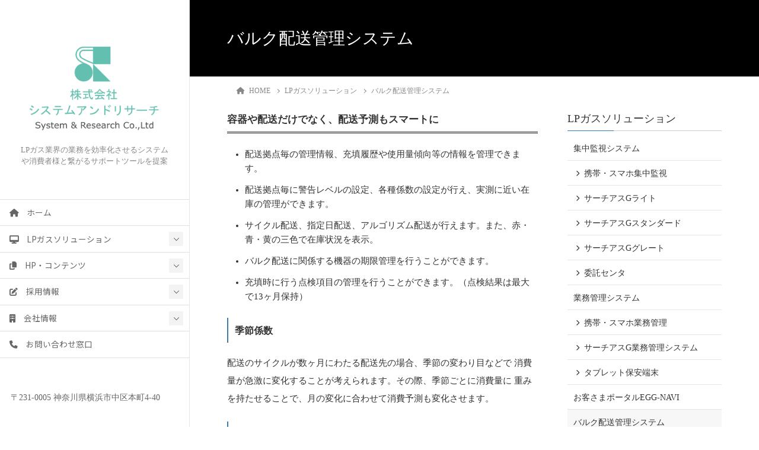

--- FILE ---
content_type: text/html; charset=UTF-8
request_url: https://srcom.co.jp/lpgsolution/bulk/
body_size: 99835
content:
<!DOCTYPE html>
<html lang="ja">
<head>
	<meta charset="utf-8">
	<meta http-equiv="X-UA-Compatible" content="IE=edge">
	<meta name="viewport" content="width=device-width, initial-scale=1">
	<!-- Google tag (gtag.js) --><script async src="https://www.googletagmanager.com/gtag/js?id=G-0QCQ3BYBBH"></script><script>window.dataLayer = window.dataLayer || [];function gtag(){dataLayer.push(arguments);}gtag('js', new Date());gtag('config', 'G-0QCQ3BYBBH');</script>
<title>バルク配送管理システム | LPガスソリューション | 株式会社システムアンドリサーチ</title>
<meta name='robots' content='max-image-preview:large' />
	<style>img:is([sizes="auto" i], [sizes^="auto," i]) { contain-intrinsic-size: 3000px 1500px }</style>
	<link rel='dns-prefetch' href='//widgetlogic.org' />
<link rel="alternate" type="application/rss+xml" title="株式会社システムアンドリサーチ &raquo; フィード" href="https://srcom.co.jp/feed/" />
<link rel="alternate" type="application/rss+xml" title="株式会社システムアンドリサーチ &raquo; コメントフィード" href="https://srcom.co.jp/comments/feed/" />
<meta name="description" content="容器や配送だけでなく、配送予測もスマートにするシステムです。" /><script type="text/javascript">
/* <![CDATA[ */
window._wpemojiSettings = {"baseUrl":"https:\/\/s.w.org\/images\/core\/emoji\/16.0.1\/72x72\/","ext":".png","svgUrl":"https:\/\/s.w.org\/images\/core\/emoji\/16.0.1\/svg\/","svgExt":".svg","source":{"concatemoji":"https:\/\/srcom.co.jp\/wp-includes\/js\/wp-emoji-release.min.js?ver=6.8.3"}};
/*! This file is auto-generated */
!function(s,n){var o,i,e;function c(e){try{var t={supportTests:e,timestamp:(new Date).valueOf()};sessionStorage.setItem(o,JSON.stringify(t))}catch(e){}}function p(e,t,n){e.clearRect(0,0,e.canvas.width,e.canvas.height),e.fillText(t,0,0);var t=new Uint32Array(e.getImageData(0,0,e.canvas.width,e.canvas.height).data),a=(e.clearRect(0,0,e.canvas.width,e.canvas.height),e.fillText(n,0,0),new Uint32Array(e.getImageData(0,0,e.canvas.width,e.canvas.height).data));return t.every(function(e,t){return e===a[t]})}function u(e,t){e.clearRect(0,0,e.canvas.width,e.canvas.height),e.fillText(t,0,0);for(var n=e.getImageData(16,16,1,1),a=0;a<n.data.length;a++)if(0!==n.data[a])return!1;return!0}function f(e,t,n,a){switch(t){case"flag":return n(e,"\ud83c\udff3\ufe0f\u200d\u26a7\ufe0f","\ud83c\udff3\ufe0f\u200b\u26a7\ufe0f")?!1:!n(e,"\ud83c\udde8\ud83c\uddf6","\ud83c\udde8\u200b\ud83c\uddf6")&&!n(e,"\ud83c\udff4\udb40\udc67\udb40\udc62\udb40\udc65\udb40\udc6e\udb40\udc67\udb40\udc7f","\ud83c\udff4\u200b\udb40\udc67\u200b\udb40\udc62\u200b\udb40\udc65\u200b\udb40\udc6e\u200b\udb40\udc67\u200b\udb40\udc7f");case"emoji":return!a(e,"\ud83e\udedf")}return!1}function g(e,t,n,a){var r="undefined"!=typeof WorkerGlobalScope&&self instanceof WorkerGlobalScope?new OffscreenCanvas(300,150):s.createElement("canvas"),o=r.getContext("2d",{willReadFrequently:!0}),i=(o.textBaseline="top",o.font="600 32px Arial",{});return e.forEach(function(e){i[e]=t(o,e,n,a)}),i}function t(e){var t=s.createElement("script");t.src=e,t.defer=!0,s.head.appendChild(t)}"undefined"!=typeof Promise&&(o="wpEmojiSettingsSupports",i=["flag","emoji"],n.supports={everything:!0,everythingExceptFlag:!0},e=new Promise(function(e){s.addEventListener("DOMContentLoaded",e,{once:!0})}),new Promise(function(t){var n=function(){try{var e=JSON.parse(sessionStorage.getItem(o));if("object"==typeof e&&"number"==typeof e.timestamp&&(new Date).valueOf()<e.timestamp+604800&&"object"==typeof e.supportTests)return e.supportTests}catch(e){}return null}();if(!n){if("undefined"!=typeof Worker&&"undefined"!=typeof OffscreenCanvas&&"undefined"!=typeof URL&&URL.createObjectURL&&"undefined"!=typeof Blob)try{var e="postMessage("+g.toString()+"("+[JSON.stringify(i),f.toString(),p.toString(),u.toString()].join(",")+"));",a=new Blob([e],{type:"text/javascript"}),r=new Worker(URL.createObjectURL(a),{name:"wpTestEmojiSupports"});return void(r.onmessage=function(e){c(n=e.data),r.terminate(),t(n)})}catch(e){}c(n=g(i,f,p,u))}t(n)}).then(function(e){for(var t in e)n.supports[t]=e[t],n.supports.everything=n.supports.everything&&n.supports[t],"flag"!==t&&(n.supports.everythingExceptFlag=n.supports.everythingExceptFlag&&n.supports[t]);n.supports.everythingExceptFlag=n.supports.everythingExceptFlag&&!n.supports.flag,n.DOMReady=!1,n.readyCallback=function(){n.DOMReady=!0}}).then(function(){return e}).then(function(){var e;n.supports.everything||(n.readyCallback(),(e=n.source||{}).concatemoji?t(e.concatemoji):e.wpemoji&&e.twemoji&&(t(e.twemoji),t(e.wpemoji)))}))}((window,document),window._wpemojiSettings);
/* ]]> */
</script>
<!-- WP_Dependencies for styles
vkExUnit_common_style [] &#039;https://srcom.co.jp/wp-content/plugins/vk-all-in-one-expansion-unit/assets/css/vkExUnit_style.css&#039; &#039;9.112.3.0&#039; &#039;all&#039; (:root {--ver_page_top_button_url:url(https://srcom.co.jp/wp-content/plugins/vk-all-in-one-expansion-unit/assets/images/to-top-btn-icon.svg);}@font-face {font-weight: normal;font-style: normal;font-family: &quot;vk_sns&quot;;src: url(&quot;https://srcom.co.jp/wp-content/plugins/vk-all-in-one-expansion-unit/inc/sns/icons/fonts/vk_sns.eot?-bq20cj&quot;);src: url(&quot;https://srcom.co.jp/wp-content/plugins/vk-all-in-one-expansion-unit/inc/sns/icons/fonts/vk_sns.eot?#iefix-bq20cj&quot;) format(&quot;embedded-opentype&quot;),url(&quot;https://srcom.co.jp/wp-content/plugins/vk-all-in-one-expansion-unit/inc/sns/icons/fonts/vk_sns.woff?-bq20cj&quot;) format(&quot;woff&quot;),url(&quot;https://srcom.co.jp/wp-content/plugins/vk-all-in-one-expansion-unit/inc/sns/icons/fonts/vk_sns.ttf?-bq20cj&quot;) format(&quot;truetype&quot;),url(&quot;https://srcom.co.jp/wp-content/plugins/vk-all-in-one-expansion-unit/inc/sns/icons/fonts/vk_sns.svg?-bq20cj#vk_sns&quot;) format(&quot;svg&quot;);} .veu_promotion-alert__content--text {border: 1px solid rgba(0,0,0,0.125);padding: 0.5em 1em;border-radius: var(--vk-size-radius);margin-bottom: var(--vk-margin-block-bottom);font-size: 0.875rem;}/* Alert Content部分に段落タグを入れた場合に最後の段落の余白を0にする */.veu_promotion-alert__content--text p:last-of-type{margin-bottom:0;margin-top: 0;})
katawara-design-style [wp-block-library] &#039;https://srcom.co.jp/wp-content/themes/katawara/assets/css/style.min.css&#039; &#039;1.26.18&#039; &#039;all&#039; (/* katawara common custom */:root {--vk-color-key: #845322 ;--vk-color-key-dark: #6a421b ;--vk-color-key-vivid: #915b25 ;--vk-color-primary: #845322 ;--wp--preset--color--vk-color-primary: var(--vk-color-key);}input[type=&quot;submit&quot;]{ border-color: #6a421b ; background-color: #845322 ; }.comment .reply a,.btn-default{ color: #845322 ; border-color: #845322 ;}.slide .slide-text-set .btn-ghost:hover,.btn-default:focus,.btn-default:hover { border-color: #845322 ; background-color: #845322 ;}.wp-block-search__button:hover,.p-footer-menu li a:hover,.wp-block-rss__item-title a:hover,.wp-block-rss__item-title a:active,.wp-block-rss__item-title a:focus,.l-container .veu_card .childPage_list_body:hover,.l-container .veu_card .childPage_list_title:hover,.l-container .veu_sitemap ul&gt;li&gt;a:hover,.l-container .veu_pageList_ancestor .pageList a:hover,.veu_pageList_ancestor .current_page_item&gt;a,.veu_pageList_ancestor .pageList a:hover,.searchform .searchico:hover,.p-global-menu&gt;li a:hover,.veu_sitemap ul&gt;li&gt;a:hover{ color:#845322 ; }.page-link .current,ul.page-numbers li span.page-numbers.current { background-color:#845322 ; }.p-widget .tagcloud a:hover, .p-widget .tagcloud a:hover:before,.btn-outline-primary { color: #845322 ; border-color:#845322 ; }.btn-outline-primary:hover{ border-color:#845322 ;}blockquote { border-color: #845322 ; }.widget_archive ul li&gt;a:hover,.widget_categories ul li&gt;a:hover,.widget_link_list ul li&gt;a:hover,.widget_nav_menu ul li&gt;a:hover,.widget_postlist ul li&gt;a:hover,.widget_recent_entries ul li&gt;a:hover,.widget_archive ul li&gt;a:hover:before,.widget_categories ul li&gt;a:hover:before,.widget_link_list ul li&gt;a:hover:before,.widget_nav_menu ul li&gt;a:hover:before,.widget_postlist ul li&gt;a:hover:before,.widget_recent_entries ul li&gt;a:hover:before{ color: #845322 ; }.comment .reply a:hover,.btn-default:focus,.btn-default:hover { border-color:#845322;background-color: #845322; }.p-comments-area .nav-links a,.btn-primary { background-color:#845322;border-color:#6a421b; }.p-comments-area .nav-links a:hover,.btn-primary:focus,.btn-primary:hover,.btn-primary:active { background-color:#6a421b;border-color:#845322; }.btn.btn-outline-primary:active,.btn.btn-outline-primary:focus,.btn.btn-outline-primary:hover { background-color: #6a421b ; }@media screen and (max-width: 1199.98px) and (min-width: 992px){.p-global-menu&gt;li:before,.p-global-menu&gt;li.current-menu-item:before {border-bottom-color:#6a421b ;}}.p-entry_footer .p-entry_meta_data-list dt { background-color:#845322; }.bbp-submit-wrapper .button.submit,.woocommerce a.button.alt:hover,.woocommerce-product-search button:hover,.woocommerce button.button.alt { background-color:#6a421b ; }.bbp-submit-wrapper .button.submit:hover,.woocommerce a.button.alt,.woocommerce-product-search button,.woocommerce button.button.alt:hover { background-color:#845322 ; }.woocommerce ul.product_list_widget li a:hover img { border-color:#845322; }.l-container .veu_pageList_ancestor .current_page_item&gt;a,.veu_color_txt_key { color:#6a421b ; }.veu_color_bg_key { background-color:#6a421b ; }.veu_color_border_key { border-color:#6a421b ; } /* vk-mobile-nav */:root {--vk-mobile-nav-menu-btn-bg-src: url(&quot;https://srcom.co.jp/wp-content/themes/katawara/inc/vk-mobile-nav/package/images/vk-menu-btn-black.svg&quot;);--vk-mobile-nav-menu-btn-close-bg-src: url(&quot;https://srcom.co.jp/wp-content/themes/katawara/inc/vk-mobile-nav/package/images/vk-menu-close-black.svg&quot;);--vk-menu-acc-icon-open-black-bg-src: url(&quot;https://srcom.co.jp/wp-content/themes/katawara/inc/vk-mobile-nav/package/images/vk-menu-acc-icon-open-black.svg&quot;);--vk-menu-acc-icon-open-white-bg-src: url(&quot;https://srcom.co.jp/wp-content/themes/katawara/inc/vk-mobile-nav/package/images/vk-menu-acc-icon-open-white.svg&quot;);--vk-menu-acc-icon-close-black-bg-src: url(&quot;https://srcom.co.jp/wp-content/themes/katawara/inc/vk-mobile-nav/package/images/vk-menu-close-black.svg&quot;);--vk-menu-acc-icon-close-white-bg-src: url(&quot;https://srcom.co.jp/wp-content/themes/katawara/inc/vk-mobile-nav/package/images/vk-menu-close-white.svg&quot;);} /* Pro Title Design */ .l-main-section .l-main-section_title { background-color:unset;position: relative;border:none;padding:unset;margin-left: auto;margin-right: auto;border-radius:unset;outline: unset;outline-offset: unset;box-shadow: unset;content:none;overflow: unset;text-align:center;}.l-main-section .l-main-section_title a { color:#333;}.l-main-section .l-main-section_title::before { background-color:unset;position: relative;border:none;padding:unset;margin-left: auto;margin-right: auto;border-radius:unset;outline: unset;outline-offset: unset;box-shadow: unset;content:none;overflow: unset;}.l-main-section .l-main-section_title::after { background-color:unset;position: relative;border:none;padding:unset;margin-left: auto;margin-right: auto;border-radius:unset;outline: unset;outline-offset: unset;box-shadow: unset;content:none;overflow: unset;}.l-side-section .p-widget-side_title { background-color:unset;position: relative;border:none;padding:unset;margin-left: auto;margin-right: auto;border-radius:unset;outline: unset;outline-offset: unset;box-shadow: unset;content:none;overflow: unset;color:#333;padding: 0.6em 0 0.5em;margin-bottom:1.2em;border-bottom: 1px solid #ccc;background-color:transparent;text-align:left;}.l-side-section .p-widget-side_title a { color:#333;}.l-side-section .p-widget-side_title::before { background-color:unset;position: relative;border:none;padding:unset;margin-left: auto;margin-right: auto;border-radius:unset;outline: unset;outline-offset: unset;box-shadow: unset;content:none;overflow: unset;}.l-side-section .p-widget-side_title::after { background-color:unset;position: relative;border:none;padding:unset;margin-left: auto;margin-right: auto;border-radius:unset;outline: unset;outline-offset: unset;box-shadow: unset;content:none;overflow: unset;content: &quot;&quot;;line-height: 0;display: block;overflow: hidden;position: absolute;left:0;bottom: -1px;width: 30%;border-bottom: 1px solid #337ab7;margin-left: 0;height:inherit;}.p-widget-footer .p-widget-footer_title { background-color:unset;position: relative;border:none;padding:unset;margin-left: auto;margin-right: auto;border-radius:unset;outline: unset;outline-offset: unset;box-shadow: unset;content:none;overflow: unset;color:#333;border:none;display: flex;align-items: center;text-align: center;margin-bottom:1.2em;padding:0;}.p-widget-footer .p-widget-footer_title a { color:#333;}.p-widget-footer .p-widget-footer_title::before { content: &quot;&quot;;flex-grow: 1;border-bottom: 1px solid #333;margin-right: 1em;top: unset;position: unset;width: unset;border-top: none;}.p-widget-footer .p-widget-footer_title::after { content: &quot;&quot;;flex-grow: 1;border-bottom: 1px solid #333;margin-left: 1em;bottom: unset;position: unset;width: unset;border-top: none;}h2 { background-color:unset;position: relative;border:none;padding:unset;margin-left: auto;margin-right: auto;border-radius:unset;outline: unset;outline-offset: unset;box-shadow: unset;content:none;overflow: unset;color:#333;padding: 0.7em;margin-bottom:1.2em;text-align: center;}h2 a { color:#333;}h2::before { content:&quot;&quot;;position: absolute;top: 0;width: 12px;height: 100%;display: inline-block;margin-left:0;border-top: solid 1px #333;border-bottom: solid 1px #333;border-left: solid 1px #333;margin-left:0;left: 0;}h2::after { content:&quot;&quot;;position: absolute;top: 0;width: 12px;height: 100%;display: inline-block;margin-left:0;border-top: solid 1px #333;border-bottom: solid 1px #333;border-right: solid 1px #333;right: 0;left: auto;}h3 { background-color:unset;position: relative;border:none;padding:unset;margin-left: auto;margin-right: auto;border-radius:unset;outline: unset;outline-offset: unset;box-shadow: unset;content:none;overflow: unset;color:#333;padding: 0.6em 0 0.5em;margin-bottom:1.2em;border-bottom: 1px solid #ccc;background-color:transparent;text-align:left;}h3 a { color:#333;}h3::before { background-color:unset;position: relative;border:none;padding:unset;margin-left: auto;margin-right: auto;border-radius:unset;outline: unset;outline-offset: unset;box-shadow: unset;content:none;overflow: unset;}h3::after { background-color:unset;position: relative;border:none;padding:unset;margin-left: auto;margin-right: auto;border-radius:unset;outline: unset;outline-offset: unset;box-shadow: unset;content:none;overflow: unset;content: &quot;&quot;;line-height: 0;display: block;overflow: hidden;position: absolute;left:0;bottom: -1px;width: 30%;border-bottom: 1px solid #337ab7;margin-left: 0;height:inherit;}h4 { background-color:unset;position: relative;border:none;padding:unset;margin-left: auto;margin-right: auto;border-radius:unset;outline: unset;outline-offset: unset;box-shadow: unset;content:none;overflow: unset;color:#333;border:none;padding: 0.6em 0.7em 0.5em;margin-bottom:1.2em;border-left:solid 2px #337ab7;background-color:transparent;text-align:left;}h4 a { color:#333;}h4::before { background-color:unset;position: relative;border:none;padding:unset;margin-left: auto;margin-right: auto;border-radius:unset;outline: unset;outline-offset: unset;box-shadow: unset;content:none;overflow: unset;}h4::after { background-color:unset;position: relative;border:none;padding:unset;margin-left: auto;margin-right: auto;border-radius:unset;outline: unset;outline-offset: unset;box-shadow: unset;content:none;overflow: unset;} .vk-campaign-text{background:#eab010;color:#fff;}.vk-campaign-text_btn,.vk-campaign-text_btn:link,.vk-campaign-text_btn:visited,.vk-campaign-text_btn:focus,.vk-campaign-text_btn:active{background:#fff;color:#eab010;}a.vk-campaign-text_btn:hover{background:#eab010;color:#fff;}.vk-campaign-text_link,.vk-campaign-text_link:link,.vk-campaign-text_link:hover,.vk-campaign-text_link:visited,.vk-campaign-text_link:active,.vk-campaign-text_link:focus{color:#fff;} /* Font switch */.p-site-header-brand_logo{ font-family:&quot;Kosugi Maru&quot;,sans-serif;font-display: swap;}.l-site-header_global-menu,.vk-mobile-nav .menu,.mobile-fix-nav-menu{ font-family:&quot;Noto Sans JP&quot;,sans-serif;font-weight:400;font-display: swap;} /* page header */.p-page-header{ position:relative;color:#ffffff;text-align:left;background-color:#000000;})
katawara-customize-preview [katawara-design-style] &#039;https://srcom.co.jp/wp-content/themes/katawara/assets/css/customize-preview.min.css&#039; &#039;1.26.18&#039; &#039;all&#039; ()
wp-emoji-styles [] &#039;&#039; &#039;&#039; &#039;all&#039; (
	img.wp-smiley, img.emoji {
		display: inline !important;
		border: none !important;
		box-shadow: none !important;
		height: 1em !important;
		width: 1em !important;
		margin: 0 0.07em !important;
		vertical-align: -0.1em !important;
		background: none !important;
		padding: 0 !important;
	})
wp-block-library [] &#039;/wp-includes/css/dist/block-library/style.min.css&#039; &#039;&#039; &#039;&#039; (/var/www/vhosts/srcom.co.jp/httpdocs//wp-includes/css/dist/block-library/style.min.css replace .min .vk-cols--reverse{flex-direction:row-reverse}.vk-cols--hasbtn{margin-bottom:0}.vk-cols--hasbtn&gt;.row&gt;.vk_gridColumn_item,.vk-cols--hasbtn&gt;.wp-block-column{position:relative;padding-bottom:3em}.vk-cols--hasbtn&gt;.row&gt;.vk_gridColumn_item&gt;.wp-block-buttons,.vk-cols--hasbtn&gt;.row&gt;.vk_gridColumn_item&gt;.vk_button,.vk-cols--hasbtn&gt;.wp-block-column&gt;.wp-block-buttons,.vk-cols--hasbtn&gt;.wp-block-column&gt;.vk_button{position:absolute;bottom:0;width:100%}.vk-cols--fit.wp-block-columns{gap:0}.vk-cols--fit.wp-block-columns,.vk-cols--fit.wp-block-columns:not(.is-not-stacked-on-mobile){margin-top:0;margin-bottom:0;justify-content:space-between}.vk-cols--fit.wp-block-columns&gt;.wp-block-column *:last-child,.vk-cols--fit.wp-block-columns:not(.is-not-stacked-on-mobile)&gt;.wp-block-column *:last-child{margin-bottom:0}.vk-cols--fit.wp-block-columns&gt;.wp-block-column&gt;.wp-block-cover,.vk-cols--fit.wp-block-columns:not(.is-not-stacked-on-mobile)&gt;.wp-block-column&gt;.wp-block-cover{margin-top:0}.vk-cols--fit.wp-block-columns.has-background,.vk-cols--fit.wp-block-columns:not(.is-not-stacked-on-mobile).has-background{padding:0}@media(max-width: 599px){.vk-cols--fit.wp-block-columns:not(.has-background)&gt;.wp-block-column:not(.has-background),.vk-cols--fit.wp-block-columns:not(.is-not-stacked-on-mobile):not(.has-background)&gt;.wp-block-column:not(.has-background){padding-left:0 !important;padding-right:0 !important}}@media(min-width: 782px){.vk-cols--fit.wp-block-columns .block-editor-block-list__block.wp-block-column:not(:first-child),.vk-cols--fit.wp-block-columns&gt;.wp-block-column:not(:first-child),.vk-cols--fit.wp-block-columns:not(.is-not-stacked-on-mobile) .block-editor-block-list__block.wp-block-column:not(:first-child),.vk-cols--fit.wp-block-columns:not(.is-not-stacked-on-mobile)&gt;.wp-block-column:not(:first-child){margin-left:0}}@media(min-width: 600px)and (max-width: 781px){.vk-cols--fit.wp-block-columns .wp-block-column:nth-child(2n),.vk-cols--fit.wp-block-columns:not(.is-not-stacked-on-mobile) .wp-block-column:nth-child(2n){margin-left:0}.vk-cols--fit.wp-block-columns .wp-block-column:not(:only-child),.vk-cols--fit.wp-block-columns:not(.is-not-stacked-on-mobile) .wp-block-column:not(:only-child){flex-basis:50% !important}}.vk-cols--fit--gap1.wp-block-columns{gap:1px}@media(min-width: 600px)and (max-width: 781px){.vk-cols--fit--gap1.wp-block-columns .wp-block-column:not(:only-child){flex-basis:calc(50% - 1px) !important}}.vk-cols--fit.vk-cols--grid&gt;.block-editor-block-list__block,.vk-cols--fit.vk-cols--grid&gt;.wp-block-column,.vk-cols--fit.vk-cols--grid:not(.is-not-stacked-on-mobile)&gt;.block-editor-block-list__block,.vk-cols--fit.vk-cols--grid:not(.is-not-stacked-on-mobile)&gt;.wp-block-column{flex-basis:50%;box-sizing:border-box}@media(max-width: 599px){.vk-cols--fit.vk-cols--grid.vk-cols--grid--alignfull&gt;.wp-block-column:nth-child(2)&gt;.wp-block-cover,.vk-cols--fit.vk-cols--grid.vk-cols--grid--alignfull&gt;.wp-block-column:nth-child(2)&gt;.vk_outer,.vk-cols--fit.vk-cols--grid:not(.is-not-stacked-on-mobile).vk-cols--grid--alignfull&gt;.wp-block-column:nth-child(2)&gt;.wp-block-cover,.vk-cols--fit.vk-cols--grid:not(.is-not-stacked-on-mobile).vk-cols--grid--alignfull&gt;.wp-block-column:nth-child(2)&gt;.vk_outer{width:100vw;margin-right:calc((100% - 100vw)/2);margin-left:calc((100% - 100vw)/2)}}@media(min-width: 600px){.vk-cols--fit.vk-cols--grid.vk-cols--grid--alignfull&gt;.wp-block-column:nth-child(2)&gt;.wp-block-cover,.vk-cols--fit.vk-cols--grid.vk-cols--grid--alignfull&gt;.wp-block-column:nth-child(2)&gt;.vk_outer,.vk-cols--fit.vk-cols--grid:not(.is-not-stacked-on-mobile).vk-cols--grid--alignfull&gt;.wp-block-column:nth-child(2)&gt;.wp-block-cover,.vk-cols--fit.vk-cols--grid:not(.is-not-stacked-on-mobile).vk-cols--grid--alignfull&gt;.wp-block-column:nth-child(2)&gt;.vk_outer{margin-right:calc(100% - 50vw);width:50vw}}@media(min-width: 600px){.vk-cols--fit.vk-cols--grid.vk-cols--grid--alignfull.vk-cols--reverse&gt;.wp-block-column,.vk-cols--fit.vk-cols--grid:not(.is-not-stacked-on-mobile).vk-cols--grid--alignfull.vk-cols--reverse&gt;.wp-block-column{margin-left:0;margin-right:0}.vk-cols--fit.vk-cols--grid.vk-cols--grid--alignfull.vk-cols--reverse&gt;.wp-block-column:nth-child(2)&gt;.wp-block-cover,.vk-cols--fit.vk-cols--grid.vk-cols--grid--alignfull.vk-cols--reverse&gt;.wp-block-column:nth-child(2)&gt;.vk_outer,.vk-cols--fit.vk-cols--grid:not(.is-not-stacked-on-mobile).vk-cols--grid--alignfull.vk-cols--reverse&gt;.wp-block-column:nth-child(2)&gt;.wp-block-cover,.vk-cols--fit.vk-cols--grid:not(.is-not-stacked-on-mobile).vk-cols--grid--alignfull.vk-cols--reverse&gt;.wp-block-column:nth-child(2)&gt;.vk_outer{margin-left:calc(100% - 50vw)}}.vk-cols--menu h2,.vk-cols--menu h3,.vk-cols--menu h4,.vk-cols--menu h5{margin-bottom:.2em;text-shadow:#000 0 0 10px}.vk-cols--menu h2:first-child,.vk-cols--menu h3:first-child,.vk-cols--menu h4:first-child,.vk-cols--menu h5:first-child{margin-top:0}.vk-cols--menu p{margin-bottom:1rem;text-shadow:#000 0 0 10px}.vk-cols--menu .wp-block-cover__inner-container:last-child{margin-bottom:0}.vk-cols--fitbnrs .wp-block-column .wp-block-cover:hover img{filter:unset}.vk-cols--fitbnrs .wp-block-column .wp-block-cover:hover{background-color:unset}.vk-cols--fitbnrs .wp-block-column .wp-block-cover:hover .wp-block-cover__image-background{filter:unset !important}.vk-cols--fitbnrs .wp-block-cover .wp-block-cover__inner-container{position:absolute;height:100%;width:100%}.vk-cols--fitbnrs .vk_button{height:100%;margin:0}.vk-cols--fitbnrs .vk_button .vk_button_btn,.vk-cols--fitbnrs .vk_button .btn{height:100%;width:100%;border:none;box-shadow:none;background-color:unset !important;transition:unset}.vk-cols--fitbnrs .vk_button .vk_button_btn:hover,.vk-cols--fitbnrs .vk_button .btn:hover{transition:unset}.vk-cols--fitbnrs .vk_button .vk_button_btn:after,.vk-cols--fitbnrs .vk_button .btn:after{border:none}.vk-cols--fitbnrs .vk_button .vk_button_link_txt{width:100%;position:absolute;top:50%;left:50%;transform:translateY(-50%) translateX(-50%);font-size:2rem;text-shadow:#000 0 0 10px}.vk-cols--fitbnrs .vk_button .vk_button_link_subCaption{width:100%;position:absolute;top:calc(50% + 2.2em);left:50%;transform:translateY(-50%) translateX(-50%);text-shadow:#000 0 0 10px}@media(min-width: 992px){.vk-cols--media.wp-block-columns{gap:3rem}}.vk-fit-map figure{margin-bottom:0}.vk-fit-map iframe{position:relative;margin-bottom:0;display:block;max-height:400px;width:100vw}.vk-fit-map:is(.alignfull,.alignwide) div{max-width:100%}.vk-table--th--width25 :where(tr&gt;*:first-child){width:25%}.vk-table--th--width30 :where(tr&gt;*:first-child){width:30%}.vk-table--th--width35 :where(tr&gt;*:first-child){width:35%}.vk-table--th--width40 :where(tr&gt;*:first-child){width:40%}.vk-table--th--bg-bright :where(tr&gt;*:first-child){background-color:var(--wp--preset--color--bg-secondary, rgba(0, 0, 0, 0.05))}@media(max-width: 599px){.vk-table--mobile-block :is(th,td){width:100%;display:block}.vk-table--mobile-block.wp-block-table table :is(th,td){border-top:none}}.vk-table--width--th25 :where(tr&gt;*:first-child){width:25%}.vk-table--width--th30 :where(tr&gt;*:first-child){width:30%}.vk-table--width--th35 :where(tr&gt;*:first-child){width:35%}.vk-table--width--th40 :where(tr&gt;*:first-child){width:40%}.no-margin{margin:0}@media(max-width: 599px){.wp-block-image.vk-aligncenter--mobile&gt;.alignright{float:none;margin-left:auto;margin-right:auto}.vk-no-padding-horizontal--mobile{padding-left:0 !important;padding-right:0 !important}} /* VK Color Palettes */)
classic-theme-styles [] &#039;&#039; &#039;&#039; &#039;&#039; (/var/www/vhosts/srcom.co.jp/httpdocs/wp-includes/css/classic-themes.min.css /*! This file is auto-generated */
.wp-block-button__link{color:#fff;background-color:#32373c;border-radius:9999px;box-shadow:none;text-decoration:none;padding:calc(.667em + 2px) calc(1.333em + 2px);font-size:1.125em}.wp-block-file__button{background:#32373c;color:#fff;text-decoration:none})
block-widget [] &#039;https://srcom.co.jp/wp-content/plugins/widget-logic/block_widget/css/widget.css&#039; &#039;1724871232&#039; &#039;all&#039; ()
global-styles [] &#039;&#039; &#039;&#039; &#039;all&#039; (:root{--wp--preset--aspect-ratio--square: 1;--wp--preset--aspect-ratio--4-3: 4/3;--wp--preset--aspect-ratio--3-4: 3/4;--wp--preset--aspect-ratio--3-2: 3/2;--wp--preset--aspect-ratio--2-3: 2/3;--wp--preset--aspect-ratio--16-9: 16/9;--wp--preset--aspect-ratio--9-16: 9/16;--wp--preset--color--black: #000000;--wp--preset--color--cyan-bluish-gray: #abb8c3;--wp--preset--color--white: #ffffff;--wp--preset--color--pale-pink: #f78da7;--wp--preset--color--vivid-red: #cf2e2e;--wp--preset--color--luminous-vivid-orange: #ff6900;--wp--preset--color--luminous-vivid-amber: #fcb900;--wp--preset--color--light-green-cyan: #7bdcb5;--wp--preset--color--vivid-green-cyan: #00d084;--wp--preset--color--pale-cyan-blue: #8ed1fc;--wp--preset--color--vivid-cyan-blue: #0693e3;--wp--preset--color--vivid-purple: #9b51e0;--wp--preset--gradient--vivid-cyan-blue-to-vivid-purple: linear-gradient(135deg,rgba(6,147,227,1) 0%,rgb(155,81,224) 100%);--wp--preset--gradient--light-green-cyan-to-vivid-green-cyan: linear-gradient(135deg,rgb(122,220,180) 0%,rgb(0,208,130) 100%);--wp--preset--gradient--luminous-vivid-amber-to-luminous-vivid-orange: linear-gradient(135deg,rgba(252,185,0,1) 0%,rgba(255,105,0,1) 100%);--wp--preset--gradient--luminous-vivid-orange-to-vivid-red: linear-gradient(135deg,rgba(255,105,0,1) 0%,rgb(207,46,46) 100%);--wp--preset--gradient--very-light-gray-to-cyan-bluish-gray: linear-gradient(135deg,rgb(238,238,238) 0%,rgb(169,184,195) 100%);--wp--preset--gradient--cool-to-warm-spectrum: linear-gradient(135deg,rgb(74,234,220) 0%,rgb(151,120,209) 20%,rgb(207,42,186) 40%,rgb(238,44,130) 60%,rgb(251,105,98) 80%,rgb(254,248,76) 100%);--wp--preset--gradient--blush-light-purple: linear-gradient(135deg,rgb(255,206,236) 0%,rgb(152,150,240) 100%);--wp--preset--gradient--blush-bordeaux: linear-gradient(135deg,rgb(254,205,165) 0%,rgb(254,45,45) 50%,rgb(107,0,62) 100%);--wp--preset--gradient--luminous-dusk: linear-gradient(135deg,rgb(255,203,112) 0%,rgb(199,81,192) 50%,rgb(65,88,208) 100%);--wp--preset--gradient--pale-ocean: linear-gradient(135deg,rgb(255,245,203) 0%,rgb(182,227,212) 50%,rgb(51,167,181) 100%);--wp--preset--gradient--electric-grass: linear-gradient(135deg,rgb(202,248,128) 0%,rgb(113,206,126) 100%);--wp--preset--gradient--midnight: linear-gradient(135deg,rgb(2,3,129) 0%,rgb(40,116,252) 100%);--wp--preset--font-size--small: 13px;--wp--preset--font-size--medium: 20px;--wp--preset--font-size--large: 36px;--wp--preset--font-size--x-large: 42px;--wp--preset--spacing--20: 0.44rem;--wp--preset--spacing--30: 0.67rem;--wp--preset--spacing--40: 1rem;--wp--preset--spacing--50: 1.5rem;--wp--preset--spacing--60: 2.25rem;--wp--preset--spacing--70: 3.38rem;--wp--preset--spacing--80: 5.06rem;--wp--preset--shadow--natural: 6px 6px 9px rgba(0, 0, 0, 0.2);--wp--preset--shadow--deep: 12px 12px 50px rgba(0, 0, 0, 0.4);--wp--preset--shadow--sharp: 6px 6px 0px rgba(0, 0, 0, 0.2);--wp--preset--shadow--outlined: 6px 6px 0px -3px rgba(255, 255, 255, 1), 6px 6px rgba(0, 0, 0, 1);--wp--preset--shadow--crisp: 6px 6px 0px rgba(0, 0, 0, 1);}:where(.is-layout-flex){gap: 0.5em;}:where(.is-layout-grid){gap: 0.5em;}body .is-layout-flex{display: flex;}.is-layout-flex{flex-wrap: wrap;align-items: center;}.is-layout-flex &gt; :is(*, div){margin: 0;}body .is-layout-grid{display: grid;}.is-layout-grid &gt; :is(*, div){margin: 0;}:where(.wp-block-columns.is-layout-flex){gap: 2em;}:where(.wp-block-columns.is-layout-grid){gap: 2em;}:where(.wp-block-post-template.is-layout-flex){gap: 1.25em;}:where(.wp-block-post-template.is-layout-grid){gap: 1.25em;}.has-black-color{color: var(--wp--preset--color--black) !important;}.has-cyan-bluish-gray-color{color: var(--wp--preset--color--cyan-bluish-gray) !important;}.has-white-color{color: var(--wp--preset--color--white) !important;}.has-pale-pink-color{color: var(--wp--preset--color--pale-pink) !important;}.has-vivid-red-color{color: var(--wp--preset--color--vivid-red) !important;}.has-luminous-vivid-orange-color{color: var(--wp--preset--color--luminous-vivid-orange) !important;}.has-luminous-vivid-amber-color{color: var(--wp--preset--color--luminous-vivid-amber) !important;}.has-light-green-cyan-color{color: var(--wp--preset--color--light-green-cyan) !important;}.has-vivid-green-cyan-color{color: var(--wp--preset--color--vivid-green-cyan) !important;}.has-pale-cyan-blue-color{color: var(--wp--preset--color--pale-cyan-blue) !important;}.has-vivid-cyan-blue-color{color: var(--wp--preset--color--vivid-cyan-blue) !important;}.has-vivid-purple-color{color: var(--wp--preset--color--vivid-purple) !important;}.has-black-background-color{background-color: var(--wp--preset--color--black) !important;}.has-cyan-bluish-gray-background-color{background-color: var(--wp--preset--color--cyan-bluish-gray) !important;}.has-white-background-color{background-color: var(--wp--preset--color--white) !important;}.has-pale-pink-background-color{background-color: var(--wp--preset--color--pale-pink) !important;}.has-vivid-red-background-color{background-color: var(--wp--preset--color--vivid-red) !important;}.has-luminous-vivid-orange-background-color{background-color: var(--wp--preset--color--luminous-vivid-orange) !important;}.has-luminous-vivid-amber-background-color{background-color: var(--wp--preset--color--luminous-vivid-amber) !important;}.has-light-green-cyan-background-color{background-color: var(--wp--preset--color--light-green-cyan) !important;}.has-vivid-green-cyan-background-color{background-color: var(--wp--preset--color--vivid-green-cyan) !important;}.has-pale-cyan-blue-background-color{background-color: var(--wp--preset--color--pale-cyan-blue) !important;}.has-vivid-cyan-blue-background-color{background-color: var(--wp--preset--color--vivid-cyan-blue) !important;}.has-vivid-purple-background-color{background-color: var(--wp--preset--color--vivid-purple) !important;}.has-black-border-color{border-color: var(--wp--preset--color--black) !important;}.has-cyan-bluish-gray-border-color{border-color: var(--wp--preset--color--cyan-bluish-gray) !important;}.has-white-border-color{border-color: var(--wp--preset--color--white) !important;}.has-pale-pink-border-color{border-color: var(--wp--preset--color--pale-pink) !important;}.has-vivid-red-border-color{border-color: var(--wp--preset--color--vivid-red) !important;}.has-luminous-vivid-orange-border-color{border-color: var(--wp--preset--color--luminous-vivid-orange) !important;}.has-luminous-vivid-amber-border-color{border-color: var(--wp--preset--color--luminous-vivid-amber) !important;}.has-light-green-cyan-border-color{border-color: var(--wp--preset--color--light-green-cyan) !important;}.has-vivid-green-cyan-border-color{border-color: var(--wp--preset--color--vivid-green-cyan) !important;}.has-pale-cyan-blue-border-color{border-color: var(--wp--preset--color--pale-cyan-blue) !important;}.has-vivid-cyan-blue-border-color{border-color: var(--wp--preset--color--vivid-cyan-blue) !important;}.has-vivid-purple-border-color{border-color: var(--wp--preset--color--vivid-purple) !important;}.has-vivid-cyan-blue-to-vivid-purple-gradient-background{background: var(--wp--preset--gradient--vivid-cyan-blue-to-vivid-purple) !important;}.has-light-green-cyan-to-vivid-green-cyan-gradient-background{background: var(--wp--preset--gradient--light-green-cyan-to-vivid-green-cyan) !important;}.has-luminous-vivid-amber-to-luminous-vivid-orange-gradient-background{background: var(--wp--preset--gradient--luminous-vivid-amber-to-luminous-vivid-orange) !important;}.has-luminous-vivid-orange-to-vivid-red-gradient-background{background: var(--wp--preset--gradient--luminous-vivid-orange-to-vivid-red) !important;}.has-very-light-gray-to-cyan-bluish-gray-gradient-background{background: var(--wp--preset--gradient--very-light-gray-to-cyan-bluish-gray) !important;}.has-cool-to-warm-spectrum-gradient-background{background: var(--wp--preset--gradient--cool-to-warm-spectrum) !important;}.has-blush-light-purple-gradient-background{background: var(--wp--preset--gradient--blush-light-purple) !important;}.has-blush-bordeaux-gradient-background{background: var(--wp--preset--gradient--blush-bordeaux) !important;}.has-luminous-dusk-gradient-background{background: var(--wp--preset--gradient--luminous-dusk) !important;}.has-pale-ocean-gradient-background{background: var(--wp--preset--gradient--pale-ocean) !important;}.has-electric-grass-gradient-background{background: var(--wp--preset--gradient--electric-grass) !important;}.has-midnight-gradient-background{background: var(--wp--preset--gradient--midnight) !important;}.has-small-font-size{font-size: var(--wp--preset--font-size--small) !important;}.has-medium-font-size{font-size: var(--wp--preset--font-size--medium) !important;}.has-large-font-size{font-size: var(--wp--preset--font-size--large) !important;}.has-x-large-font-size{font-size: var(--wp--preset--font-size--x-large) !important;} :where(.wp-block-post-template.is-layout-flex){gap: 1.25em;}:where(.wp-block-post-template.is-layout-grid){gap: 1.25em;} :where(.wp-block-columns.is-layout-flex){gap: 2em;}:where(.wp-block-columns.is-layout-grid){gap: 2em;} :root :where(.wp-block-pullquote){font-size: 1.5em;line-height: 1.6;})
vk-swiper-style [] &#039;https://srcom.co.jp/wp-content/plugins/vk-blocks-pro/vendor/vektor-inc/vk-swiper/src/assets/css/swiper-bundle.min.css&#039; &#039;11.0.2&#039; &#039;all&#039; ()
veu-cta [] &#039;https://srcom.co.jp/wp-content/plugins/vk-all-in-one-expansion-unit/inc/call-to-action/package/assets/css/style.css&#039; &#039;9.112.3.0&#039; &#039;all&#039; ()
vk-blocks-build-css [vk-swiper-style] &#039;https://srcom.co.jp/wp-content/plugins/vk-blocks-pro/build/block-build.css&#039; &#039;1.114.2.0&#039; &#039;all&#039; (:root {--vk_flow-arrow: url(https://srcom.co.jp/wp-content/plugins/vk-blocks-pro/inc/vk-blocks/images/arrow_bottom.svg);--vk_image-mask-circle: url(https://srcom.co.jp/wp-content/plugins/vk-blocks-pro/inc/vk-blocks/images/circle.svg);--vk_image-mask-wave01: url(https://srcom.co.jp/wp-content/plugins/vk-blocks-pro/inc/vk-blocks/images/wave01.svg);--vk_image-mask-wave02: url(https://srcom.co.jp/wp-content/plugins/vk-blocks-pro/inc/vk-blocks/images/wave02.svg);--vk_image-mask-wave03: url(https://srcom.co.jp/wp-content/plugins/vk-blocks-pro/inc/vk-blocks/images/wave03.svg);--vk_image-mask-wave04: url(https://srcom.co.jp/wp-content/plugins/vk-blocks-pro/inc/vk-blocks/images/wave04.svg);} 
	:root {

		--vk-balloon-border-width:1px;

		--vk-balloon-speech-offset:-12px;
	}
	)
vk-font-awesome [] &#039;https://srcom.co.jp/wp-content/themes/katawara/vendor/vektor-inc/font-awesome-versions/src/versions/6/css/all.min.css&#039; &#039;6.6.0&#039; &#039;all&#039; ()
vk-mobile-fix-nav [] &#039;https://srcom.co.jp/wp-content/themes/katawara/inc/vk-mobile-fix-nav/package/css/vk-mobile-fix-nav.css&#039; &#039;0.0.0&#039; &#039;all&#039; ()
-->
<link rel='stylesheet' id='vkExUnit_common_style-css' href='https://srcom.co.jp/wp-content/plugins/vk-all-in-one-expansion-unit/assets/css/vkExUnit_style.css?ver=9.112.3.0' type='text/css' media='all' />
<style id='vkExUnit_common_style-inline-css' type='text/css'>
:root {--ver_page_top_button_url:url(https://srcom.co.jp/wp-content/plugins/vk-all-in-one-expansion-unit/assets/images/to-top-btn-icon.svg);}@font-face {font-weight: normal;font-style: normal;font-family: "vk_sns";src: url("https://srcom.co.jp/wp-content/plugins/vk-all-in-one-expansion-unit/inc/sns/icons/fonts/vk_sns.eot?-bq20cj");src: url("https://srcom.co.jp/wp-content/plugins/vk-all-in-one-expansion-unit/inc/sns/icons/fonts/vk_sns.eot?#iefix-bq20cj") format("embedded-opentype"),url("https://srcom.co.jp/wp-content/plugins/vk-all-in-one-expansion-unit/inc/sns/icons/fonts/vk_sns.woff?-bq20cj") format("woff"),url("https://srcom.co.jp/wp-content/plugins/vk-all-in-one-expansion-unit/inc/sns/icons/fonts/vk_sns.ttf?-bq20cj") format("truetype"),url("https://srcom.co.jp/wp-content/plugins/vk-all-in-one-expansion-unit/inc/sns/icons/fonts/vk_sns.svg?-bq20cj#vk_sns") format("svg");}
.veu_promotion-alert__content--text {border: 1px solid rgba(0,0,0,0.125);padding: 0.5em 1em;border-radius: var(--vk-size-radius);margin-bottom: var(--vk-margin-block-bottom);font-size: 0.875rem;}/* Alert Content部分に段落タグを入れた場合に最後の段落の余白を0にする */.veu_promotion-alert__content--text p:last-of-type{margin-bottom:0;margin-top: 0;}
</style>
<link rel='stylesheet' id='wp-block-library-css' href='https://srcom.co.jp/wp-includes/css/dist/block-library/style.min.css?ver=6.8.3' type='text/css' media='all' />
<style id='wp-block-library-inline-css' type='text/css'>
.vk-cols--reverse{flex-direction:row-reverse}.vk-cols--hasbtn{margin-bottom:0}.vk-cols--hasbtn>.row>.vk_gridColumn_item,.vk-cols--hasbtn>.wp-block-column{position:relative;padding-bottom:3em}.vk-cols--hasbtn>.row>.vk_gridColumn_item>.wp-block-buttons,.vk-cols--hasbtn>.row>.vk_gridColumn_item>.vk_button,.vk-cols--hasbtn>.wp-block-column>.wp-block-buttons,.vk-cols--hasbtn>.wp-block-column>.vk_button{position:absolute;bottom:0;width:100%}.vk-cols--fit.wp-block-columns{gap:0}.vk-cols--fit.wp-block-columns,.vk-cols--fit.wp-block-columns:not(.is-not-stacked-on-mobile){margin-top:0;margin-bottom:0;justify-content:space-between}.vk-cols--fit.wp-block-columns>.wp-block-column *:last-child,.vk-cols--fit.wp-block-columns:not(.is-not-stacked-on-mobile)>.wp-block-column *:last-child{margin-bottom:0}.vk-cols--fit.wp-block-columns>.wp-block-column>.wp-block-cover,.vk-cols--fit.wp-block-columns:not(.is-not-stacked-on-mobile)>.wp-block-column>.wp-block-cover{margin-top:0}.vk-cols--fit.wp-block-columns.has-background,.vk-cols--fit.wp-block-columns:not(.is-not-stacked-on-mobile).has-background{padding:0}@media(max-width: 599px){.vk-cols--fit.wp-block-columns:not(.has-background)>.wp-block-column:not(.has-background),.vk-cols--fit.wp-block-columns:not(.is-not-stacked-on-mobile):not(.has-background)>.wp-block-column:not(.has-background){padding-left:0 !important;padding-right:0 !important}}@media(min-width: 782px){.vk-cols--fit.wp-block-columns .block-editor-block-list__block.wp-block-column:not(:first-child),.vk-cols--fit.wp-block-columns>.wp-block-column:not(:first-child),.vk-cols--fit.wp-block-columns:not(.is-not-stacked-on-mobile) .block-editor-block-list__block.wp-block-column:not(:first-child),.vk-cols--fit.wp-block-columns:not(.is-not-stacked-on-mobile)>.wp-block-column:not(:first-child){margin-left:0}}@media(min-width: 600px)and (max-width: 781px){.vk-cols--fit.wp-block-columns .wp-block-column:nth-child(2n),.vk-cols--fit.wp-block-columns:not(.is-not-stacked-on-mobile) .wp-block-column:nth-child(2n){margin-left:0}.vk-cols--fit.wp-block-columns .wp-block-column:not(:only-child),.vk-cols--fit.wp-block-columns:not(.is-not-stacked-on-mobile) .wp-block-column:not(:only-child){flex-basis:50% !important}}.vk-cols--fit--gap1.wp-block-columns{gap:1px}@media(min-width: 600px)and (max-width: 781px){.vk-cols--fit--gap1.wp-block-columns .wp-block-column:not(:only-child){flex-basis:calc(50% - 1px) !important}}.vk-cols--fit.vk-cols--grid>.block-editor-block-list__block,.vk-cols--fit.vk-cols--grid>.wp-block-column,.vk-cols--fit.vk-cols--grid:not(.is-not-stacked-on-mobile)>.block-editor-block-list__block,.vk-cols--fit.vk-cols--grid:not(.is-not-stacked-on-mobile)>.wp-block-column{flex-basis:50%;box-sizing:border-box}@media(max-width: 599px){.vk-cols--fit.vk-cols--grid.vk-cols--grid--alignfull>.wp-block-column:nth-child(2)>.wp-block-cover,.vk-cols--fit.vk-cols--grid.vk-cols--grid--alignfull>.wp-block-column:nth-child(2)>.vk_outer,.vk-cols--fit.vk-cols--grid:not(.is-not-stacked-on-mobile).vk-cols--grid--alignfull>.wp-block-column:nth-child(2)>.wp-block-cover,.vk-cols--fit.vk-cols--grid:not(.is-not-stacked-on-mobile).vk-cols--grid--alignfull>.wp-block-column:nth-child(2)>.vk_outer{width:100vw;margin-right:calc((100% - 100vw)/2);margin-left:calc((100% - 100vw)/2)}}@media(min-width: 600px){.vk-cols--fit.vk-cols--grid.vk-cols--grid--alignfull>.wp-block-column:nth-child(2)>.wp-block-cover,.vk-cols--fit.vk-cols--grid.vk-cols--grid--alignfull>.wp-block-column:nth-child(2)>.vk_outer,.vk-cols--fit.vk-cols--grid:not(.is-not-stacked-on-mobile).vk-cols--grid--alignfull>.wp-block-column:nth-child(2)>.wp-block-cover,.vk-cols--fit.vk-cols--grid:not(.is-not-stacked-on-mobile).vk-cols--grid--alignfull>.wp-block-column:nth-child(2)>.vk_outer{margin-right:calc(100% - 50vw);width:50vw}}@media(min-width: 600px){.vk-cols--fit.vk-cols--grid.vk-cols--grid--alignfull.vk-cols--reverse>.wp-block-column,.vk-cols--fit.vk-cols--grid:not(.is-not-stacked-on-mobile).vk-cols--grid--alignfull.vk-cols--reverse>.wp-block-column{margin-left:0;margin-right:0}.vk-cols--fit.vk-cols--grid.vk-cols--grid--alignfull.vk-cols--reverse>.wp-block-column:nth-child(2)>.wp-block-cover,.vk-cols--fit.vk-cols--grid.vk-cols--grid--alignfull.vk-cols--reverse>.wp-block-column:nth-child(2)>.vk_outer,.vk-cols--fit.vk-cols--grid:not(.is-not-stacked-on-mobile).vk-cols--grid--alignfull.vk-cols--reverse>.wp-block-column:nth-child(2)>.wp-block-cover,.vk-cols--fit.vk-cols--grid:not(.is-not-stacked-on-mobile).vk-cols--grid--alignfull.vk-cols--reverse>.wp-block-column:nth-child(2)>.vk_outer{margin-left:calc(100% - 50vw)}}.vk-cols--menu h2,.vk-cols--menu h3,.vk-cols--menu h4,.vk-cols--menu h5{margin-bottom:.2em;text-shadow:#000 0 0 10px}.vk-cols--menu h2:first-child,.vk-cols--menu h3:first-child,.vk-cols--menu h4:first-child,.vk-cols--menu h5:first-child{margin-top:0}.vk-cols--menu p{margin-bottom:1rem;text-shadow:#000 0 0 10px}.vk-cols--menu .wp-block-cover__inner-container:last-child{margin-bottom:0}.vk-cols--fitbnrs .wp-block-column .wp-block-cover:hover img{filter:unset}.vk-cols--fitbnrs .wp-block-column .wp-block-cover:hover{background-color:unset}.vk-cols--fitbnrs .wp-block-column .wp-block-cover:hover .wp-block-cover__image-background{filter:unset !important}.vk-cols--fitbnrs .wp-block-cover .wp-block-cover__inner-container{position:absolute;height:100%;width:100%}.vk-cols--fitbnrs .vk_button{height:100%;margin:0}.vk-cols--fitbnrs .vk_button .vk_button_btn,.vk-cols--fitbnrs .vk_button .btn{height:100%;width:100%;border:none;box-shadow:none;background-color:unset !important;transition:unset}.vk-cols--fitbnrs .vk_button .vk_button_btn:hover,.vk-cols--fitbnrs .vk_button .btn:hover{transition:unset}.vk-cols--fitbnrs .vk_button .vk_button_btn:after,.vk-cols--fitbnrs .vk_button .btn:after{border:none}.vk-cols--fitbnrs .vk_button .vk_button_link_txt{width:100%;position:absolute;top:50%;left:50%;transform:translateY(-50%) translateX(-50%);font-size:2rem;text-shadow:#000 0 0 10px}.vk-cols--fitbnrs .vk_button .vk_button_link_subCaption{width:100%;position:absolute;top:calc(50% + 2.2em);left:50%;transform:translateY(-50%) translateX(-50%);text-shadow:#000 0 0 10px}@media(min-width: 992px){.vk-cols--media.wp-block-columns{gap:3rem}}.vk-fit-map figure{margin-bottom:0}.vk-fit-map iframe{position:relative;margin-bottom:0;display:block;max-height:400px;width:100vw}.vk-fit-map:is(.alignfull,.alignwide) div{max-width:100%}.vk-table--th--width25 :where(tr>*:first-child){width:25%}.vk-table--th--width30 :where(tr>*:first-child){width:30%}.vk-table--th--width35 :where(tr>*:first-child){width:35%}.vk-table--th--width40 :where(tr>*:first-child){width:40%}.vk-table--th--bg-bright :where(tr>*:first-child){background-color:var(--wp--preset--color--bg-secondary, rgba(0, 0, 0, 0.05))}@media(max-width: 599px){.vk-table--mobile-block :is(th,td){width:100%;display:block}.vk-table--mobile-block.wp-block-table table :is(th,td){border-top:none}}.vk-table--width--th25 :where(tr>*:first-child){width:25%}.vk-table--width--th30 :where(tr>*:first-child){width:30%}.vk-table--width--th35 :where(tr>*:first-child){width:35%}.vk-table--width--th40 :where(tr>*:first-child){width:40%}.no-margin{margin:0}@media(max-width: 599px){.wp-block-image.vk-aligncenter--mobile>.alignright{float:none;margin-left:auto;margin-right:auto}.vk-no-padding-horizontal--mobile{padding-left:0 !important;padding-right:0 !important}}
/* VK Color Palettes */
</style>
<link rel='stylesheet' id='katawara-design-style-css' href='https://srcom.co.jp/wp-content/themes/katawara/assets/css/style.min.css?ver=1.26.18' type='text/css' media='all' />
<style id='katawara-design-style-inline-css' type='text/css'>
/* katawara common custom */:root {--vk-color-key: #845322 ;--vk-color-key-dark: #6a421b ;--vk-color-key-vivid: #915b25 ;--vk-color-primary: #845322 ;--wp--preset--color--vk-color-primary: var(--vk-color-key);}input[type="submit"]{ border-color: #6a421b ; background-color: #845322 ; }.comment .reply a,.btn-default{ color: #845322 ; border-color: #845322 ;}.slide .slide-text-set .btn-ghost:hover,.btn-default:focus,.btn-default:hover { border-color: #845322 ; background-color: #845322 ;}.wp-block-search__button:hover,.p-footer-menu li a:hover,.wp-block-rss__item-title a:hover,.wp-block-rss__item-title a:active,.wp-block-rss__item-title a:focus,.l-container .veu_card .childPage_list_body:hover,.l-container .veu_card .childPage_list_title:hover,.l-container .veu_sitemap ul>li>a:hover,.l-container .veu_pageList_ancestor .pageList a:hover,.veu_pageList_ancestor .current_page_item>a,.veu_pageList_ancestor .pageList a:hover,.searchform .searchico:hover,.p-global-menu>li a:hover,.veu_sitemap ul>li>a:hover{ color:#845322 ; }.page-link .current,ul.page-numbers li span.page-numbers.current { background-color:#845322 ; }.p-widget .tagcloud a:hover, .p-widget .tagcloud a:hover:before,.btn-outline-primary { color: #845322 ; border-color:#845322 ; }.btn-outline-primary:hover{ border-color:#845322 ;}blockquote { border-color: #845322 ; }.widget_archive ul li>a:hover,.widget_categories ul li>a:hover,.widget_link_list ul li>a:hover,.widget_nav_menu ul li>a:hover,.widget_postlist ul li>a:hover,.widget_recent_entries ul li>a:hover,.widget_archive ul li>a:hover:before,.widget_categories ul li>a:hover:before,.widget_link_list ul li>a:hover:before,.widget_nav_menu ul li>a:hover:before,.widget_postlist ul li>a:hover:before,.widget_recent_entries ul li>a:hover:before{ color: #845322 ; }.comment .reply a:hover,.btn-default:focus,.btn-default:hover { border-color:#845322;background-color: #845322; }.p-comments-area .nav-links a,.btn-primary { background-color:#845322;border-color:#6a421b; }.p-comments-area .nav-links a:hover,.btn-primary:focus,.btn-primary:hover,.btn-primary:active { background-color:#6a421b;border-color:#845322; }.btn.btn-outline-primary:active,.btn.btn-outline-primary:focus,.btn.btn-outline-primary:hover { background-color: #6a421b ; }@media screen and (max-width: 1199.98px) and (min-width: 992px){.p-global-menu>li:before,.p-global-menu>li.current-menu-item:before {border-bottom-color:#6a421b ;}}.p-entry_footer .p-entry_meta_data-list dt { background-color:#845322; }.bbp-submit-wrapper .button.submit,.woocommerce a.button.alt:hover,.woocommerce-product-search button:hover,.woocommerce button.button.alt { background-color:#6a421b ; }.bbp-submit-wrapper .button.submit:hover,.woocommerce a.button.alt,.woocommerce-product-search button,.woocommerce button.button.alt:hover { background-color:#845322 ; }.woocommerce ul.product_list_widget li a:hover img { border-color:#845322; }.l-container .veu_pageList_ancestor .current_page_item>a,.veu_color_txt_key { color:#6a421b ; }.veu_color_bg_key { background-color:#6a421b ; }.veu_color_border_key { border-color:#6a421b ; }
/* vk-mobile-nav */:root {--vk-mobile-nav-menu-btn-bg-src: url("https://srcom.co.jp/wp-content/themes/katawara/inc/vk-mobile-nav/package/images/vk-menu-btn-black.svg");--vk-mobile-nav-menu-btn-close-bg-src: url("https://srcom.co.jp/wp-content/themes/katawara/inc/vk-mobile-nav/package/images/vk-menu-close-black.svg");--vk-menu-acc-icon-open-black-bg-src: url("https://srcom.co.jp/wp-content/themes/katawara/inc/vk-mobile-nav/package/images/vk-menu-acc-icon-open-black.svg");--vk-menu-acc-icon-open-white-bg-src: url("https://srcom.co.jp/wp-content/themes/katawara/inc/vk-mobile-nav/package/images/vk-menu-acc-icon-open-white.svg");--vk-menu-acc-icon-close-black-bg-src: url("https://srcom.co.jp/wp-content/themes/katawara/inc/vk-mobile-nav/package/images/vk-menu-close-black.svg");--vk-menu-acc-icon-close-white-bg-src: url("https://srcom.co.jp/wp-content/themes/katawara/inc/vk-mobile-nav/package/images/vk-menu-close-white.svg");}
/* Pro Title Design */ .l-main-section .l-main-section_title { background-color:unset;position: relative;border:none;padding:unset;margin-left: auto;margin-right: auto;border-radius:unset;outline: unset;outline-offset: unset;box-shadow: unset;content:none;overflow: unset;text-align:center;}.l-main-section .l-main-section_title a { color:#333;}.l-main-section .l-main-section_title::before { background-color:unset;position: relative;border:none;padding:unset;margin-left: auto;margin-right: auto;border-radius:unset;outline: unset;outline-offset: unset;box-shadow: unset;content:none;overflow: unset;}.l-main-section .l-main-section_title::after { background-color:unset;position: relative;border:none;padding:unset;margin-left: auto;margin-right: auto;border-radius:unset;outline: unset;outline-offset: unset;box-shadow: unset;content:none;overflow: unset;}.l-side-section .p-widget-side_title { background-color:unset;position: relative;border:none;padding:unset;margin-left: auto;margin-right: auto;border-radius:unset;outline: unset;outline-offset: unset;box-shadow: unset;content:none;overflow: unset;color:#333;padding: 0.6em 0 0.5em;margin-bottom:1.2em;border-bottom: 1px solid #ccc;background-color:transparent;text-align:left;}.l-side-section .p-widget-side_title a { color:#333;}.l-side-section .p-widget-side_title::before { background-color:unset;position: relative;border:none;padding:unset;margin-left: auto;margin-right: auto;border-radius:unset;outline: unset;outline-offset: unset;box-shadow: unset;content:none;overflow: unset;}.l-side-section .p-widget-side_title::after { background-color:unset;position: relative;border:none;padding:unset;margin-left: auto;margin-right: auto;border-radius:unset;outline: unset;outline-offset: unset;box-shadow: unset;content:none;overflow: unset;content: "";line-height: 0;display: block;overflow: hidden;position: absolute;left:0;bottom: -1px;width: 30%;border-bottom: 1px solid #337ab7;margin-left: 0;height:inherit;}.p-widget-footer .p-widget-footer_title { background-color:unset;position: relative;border:none;padding:unset;margin-left: auto;margin-right: auto;border-radius:unset;outline: unset;outline-offset: unset;box-shadow: unset;content:none;overflow: unset;color:#333;border:none;display: flex;align-items: center;text-align: center;margin-bottom:1.2em;padding:0;}.p-widget-footer .p-widget-footer_title a { color:#333;}.p-widget-footer .p-widget-footer_title::before { content: "";flex-grow: 1;border-bottom: 1px solid #333;margin-right: 1em;top: unset;position: unset;width: unset;border-top: none;}.p-widget-footer .p-widget-footer_title::after { content: "";flex-grow: 1;border-bottom: 1px solid #333;margin-left: 1em;bottom: unset;position: unset;width: unset;border-top: none;}h2 { background-color:unset;position: relative;border:none;padding:unset;margin-left: auto;margin-right: auto;border-radius:unset;outline: unset;outline-offset: unset;box-shadow: unset;content:none;overflow: unset;color:#333;padding: 0.7em;margin-bottom:1.2em;text-align: center;}h2 a { color:#333;}h2::before { content:"";position: absolute;top: 0;width: 12px;height: 100%;display: inline-block;margin-left:0;border-top: solid 1px #333;border-bottom: solid 1px #333;border-left: solid 1px #333;margin-left:0;left: 0;}h2::after { content:"";position: absolute;top: 0;width: 12px;height: 100%;display: inline-block;margin-left:0;border-top: solid 1px #333;border-bottom: solid 1px #333;border-right: solid 1px #333;right: 0;left: auto;}h3 { background-color:unset;position: relative;border:none;padding:unset;margin-left: auto;margin-right: auto;border-radius:unset;outline: unset;outline-offset: unset;box-shadow: unset;content:none;overflow: unset;color:#333;padding: 0.6em 0 0.5em;margin-bottom:1.2em;border-bottom: 1px solid #ccc;background-color:transparent;text-align:left;}h3 a { color:#333;}h3::before { background-color:unset;position: relative;border:none;padding:unset;margin-left: auto;margin-right: auto;border-radius:unset;outline: unset;outline-offset: unset;box-shadow: unset;content:none;overflow: unset;}h3::after { background-color:unset;position: relative;border:none;padding:unset;margin-left: auto;margin-right: auto;border-radius:unset;outline: unset;outline-offset: unset;box-shadow: unset;content:none;overflow: unset;content: "";line-height: 0;display: block;overflow: hidden;position: absolute;left:0;bottom: -1px;width: 30%;border-bottom: 1px solid #337ab7;margin-left: 0;height:inherit;}h4 { background-color:unset;position: relative;border:none;padding:unset;margin-left: auto;margin-right: auto;border-radius:unset;outline: unset;outline-offset: unset;box-shadow: unset;content:none;overflow: unset;color:#333;border:none;padding: 0.6em 0.7em 0.5em;margin-bottom:1.2em;border-left:solid 2px #337ab7;background-color:transparent;text-align:left;}h4 a { color:#333;}h4::before { background-color:unset;position: relative;border:none;padding:unset;margin-left: auto;margin-right: auto;border-radius:unset;outline: unset;outline-offset: unset;box-shadow: unset;content:none;overflow: unset;}h4::after { background-color:unset;position: relative;border:none;padding:unset;margin-left: auto;margin-right: auto;border-radius:unset;outline: unset;outline-offset: unset;box-shadow: unset;content:none;overflow: unset;}
.vk-campaign-text{background:#eab010;color:#fff;}.vk-campaign-text_btn,.vk-campaign-text_btn:link,.vk-campaign-text_btn:visited,.vk-campaign-text_btn:focus,.vk-campaign-text_btn:active{background:#fff;color:#eab010;}a.vk-campaign-text_btn:hover{background:#eab010;color:#fff;}.vk-campaign-text_link,.vk-campaign-text_link:link,.vk-campaign-text_link:hover,.vk-campaign-text_link:visited,.vk-campaign-text_link:active,.vk-campaign-text_link:focus{color:#fff;}
/* Font switch */.p-site-header-brand_logo{ font-family:"Kosugi Maru",sans-serif;font-display: swap;}.l-site-header_global-menu,.vk-mobile-nav .menu,.mobile-fix-nav-menu{ font-family:"Noto Sans JP",sans-serif;font-weight:400;font-display: swap;}
/* page header */.p-page-header{ position:relative;color:#ffffff;text-align:left;background-color:#000000;}
</style>
<link rel='stylesheet' id='katawara-customize-preview-css' href='https://srcom.co.jp/wp-content/themes/katawara/assets/css/customize-preview.min.css?ver=1.26.18' type='text/css' media='all' />
<style id='wp-emoji-styles-inline-css' type='text/css'>

	img.wp-smiley, img.emoji {
		display: inline !important;
		border: none !important;
		box-shadow: none !important;
		height: 1em !important;
		width: 1em !important;
		margin: 0 0.07em !important;
		vertical-align: -0.1em !important;
		background: none !important;
		padding: 0 !important;
	}
</style>
<style id='classic-theme-styles-inline-css' type='text/css'>
/*! This file is auto-generated */
.wp-block-button__link{color:#fff;background-color:#32373c;border-radius:9999px;box-shadow:none;text-decoration:none;padding:calc(.667em + 2px) calc(1.333em + 2px);font-size:1.125em}.wp-block-file__button{background:#32373c;color:#fff;text-decoration:none}
</style>
<link rel='stylesheet' id='block-widget-css' href='https://srcom.co.jp/wp-content/plugins/widget-logic/block_widget/css/widget.css?ver=1724871232' type='text/css' media='all' />
<style id='global-styles-inline-css' type='text/css'>
:root{--wp--preset--aspect-ratio--square: 1;--wp--preset--aspect-ratio--4-3: 4/3;--wp--preset--aspect-ratio--3-4: 3/4;--wp--preset--aspect-ratio--3-2: 3/2;--wp--preset--aspect-ratio--2-3: 2/3;--wp--preset--aspect-ratio--16-9: 16/9;--wp--preset--aspect-ratio--9-16: 9/16;--wp--preset--color--black: #000000;--wp--preset--color--cyan-bluish-gray: #abb8c3;--wp--preset--color--white: #ffffff;--wp--preset--color--pale-pink: #f78da7;--wp--preset--color--vivid-red: #cf2e2e;--wp--preset--color--luminous-vivid-orange: #ff6900;--wp--preset--color--luminous-vivid-amber: #fcb900;--wp--preset--color--light-green-cyan: #7bdcb5;--wp--preset--color--vivid-green-cyan: #00d084;--wp--preset--color--pale-cyan-blue: #8ed1fc;--wp--preset--color--vivid-cyan-blue: #0693e3;--wp--preset--color--vivid-purple: #9b51e0;--wp--preset--gradient--vivid-cyan-blue-to-vivid-purple: linear-gradient(135deg,rgba(6,147,227,1) 0%,rgb(155,81,224) 100%);--wp--preset--gradient--light-green-cyan-to-vivid-green-cyan: linear-gradient(135deg,rgb(122,220,180) 0%,rgb(0,208,130) 100%);--wp--preset--gradient--luminous-vivid-amber-to-luminous-vivid-orange: linear-gradient(135deg,rgba(252,185,0,1) 0%,rgba(255,105,0,1) 100%);--wp--preset--gradient--luminous-vivid-orange-to-vivid-red: linear-gradient(135deg,rgba(255,105,0,1) 0%,rgb(207,46,46) 100%);--wp--preset--gradient--very-light-gray-to-cyan-bluish-gray: linear-gradient(135deg,rgb(238,238,238) 0%,rgb(169,184,195) 100%);--wp--preset--gradient--cool-to-warm-spectrum: linear-gradient(135deg,rgb(74,234,220) 0%,rgb(151,120,209) 20%,rgb(207,42,186) 40%,rgb(238,44,130) 60%,rgb(251,105,98) 80%,rgb(254,248,76) 100%);--wp--preset--gradient--blush-light-purple: linear-gradient(135deg,rgb(255,206,236) 0%,rgb(152,150,240) 100%);--wp--preset--gradient--blush-bordeaux: linear-gradient(135deg,rgb(254,205,165) 0%,rgb(254,45,45) 50%,rgb(107,0,62) 100%);--wp--preset--gradient--luminous-dusk: linear-gradient(135deg,rgb(255,203,112) 0%,rgb(199,81,192) 50%,rgb(65,88,208) 100%);--wp--preset--gradient--pale-ocean: linear-gradient(135deg,rgb(255,245,203) 0%,rgb(182,227,212) 50%,rgb(51,167,181) 100%);--wp--preset--gradient--electric-grass: linear-gradient(135deg,rgb(202,248,128) 0%,rgb(113,206,126) 100%);--wp--preset--gradient--midnight: linear-gradient(135deg,rgb(2,3,129) 0%,rgb(40,116,252) 100%);--wp--preset--font-size--small: 13px;--wp--preset--font-size--medium: 20px;--wp--preset--font-size--large: 36px;--wp--preset--font-size--x-large: 42px;--wp--preset--spacing--20: 0.44rem;--wp--preset--spacing--30: 0.67rem;--wp--preset--spacing--40: 1rem;--wp--preset--spacing--50: 1.5rem;--wp--preset--spacing--60: 2.25rem;--wp--preset--spacing--70: 3.38rem;--wp--preset--spacing--80: 5.06rem;--wp--preset--shadow--natural: 6px 6px 9px rgba(0, 0, 0, 0.2);--wp--preset--shadow--deep: 12px 12px 50px rgba(0, 0, 0, 0.4);--wp--preset--shadow--sharp: 6px 6px 0px rgba(0, 0, 0, 0.2);--wp--preset--shadow--outlined: 6px 6px 0px -3px rgba(255, 255, 255, 1), 6px 6px rgba(0, 0, 0, 1);--wp--preset--shadow--crisp: 6px 6px 0px rgba(0, 0, 0, 1);}:where(.is-layout-flex){gap: 0.5em;}:where(.is-layout-grid){gap: 0.5em;}body .is-layout-flex{display: flex;}.is-layout-flex{flex-wrap: wrap;align-items: center;}.is-layout-flex > :is(*, div){margin: 0;}body .is-layout-grid{display: grid;}.is-layout-grid > :is(*, div){margin: 0;}:where(.wp-block-columns.is-layout-flex){gap: 2em;}:where(.wp-block-columns.is-layout-grid){gap: 2em;}:where(.wp-block-post-template.is-layout-flex){gap: 1.25em;}:where(.wp-block-post-template.is-layout-grid){gap: 1.25em;}.has-black-color{color: var(--wp--preset--color--black) !important;}.has-cyan-bluish-gray-color{color: var(--wp--preset--color--cyan-bluish-gray) !important;}.has-white-color{color: var(--wp--preset--color--white) !important;}.has-pale-pink-color{color: var(--wp--preset--color--pale-pink) !important;}.has-vivid-red-color{color: var(--wp--preset--color--vivid-red) !important;}.has-luminous-vivid-orange-color{color: var(--wp--preset--color--luminous-vivid-orange) !important;}.has-luminous-vivid-amber-color{color: var(--wp--preset--color--luminous-vivid-amber) !important;}.has-light-green-cyan-color{color: var(--wp--preset--color--light-green-cyan) !important;}.has-vivid-green-cyan-color{color: var(--wp--preset--color--vivid-green-cyan) !important;}.has-pale-cyan-blue-color{color: var(--wp--preset--color--pale-cyan-blue) !important;}.has-vivid-cyan-blue-color{color: var(--wp--preset--color--vivid-cyan-blue) !important;}.has-vivid-purple-color{color: var(--wp--preset--color--vivid-purple) !important;}.has-black-background-color{background-color: var(--wp--preset--color--black) !important;}.has-cyan-bluish-gray-background-color{background-color: var(--wp--preset--color--cyan-bluish-gray) !important;}.has-white-background-color{background-color: var(--wp--preset--color--white) !important;}.has-pale-pink-background-color{background-color: var(--wp--preset--color--pale-pink) !important;}.has-vivid-red-background-color{background-color: var(--wp--preset--color--vivid-red) !important;}.has-luminous-vivid-orange-background-color{background-color: var(--wp--preset--color--luminous-vivid-orange) !important;}.has-luminous-vivid-amber-background-color{background-color: var(--wp--preset--color--luminous-vivid-amber) !important;}.has-light-green-cyan-background-color{background-color: var(--wp--preset--color--light-green-cyan) !important;}.has-vivid-green-cyan-background-color{background-color: var(--wp--preset--color--vivid-green-cyan) !important;}.has-pale-cyan-blue-background-color{background-color: var(--wp--preset--color--pale-cyan-blue) !important;}.has-vivid-cyan-blue-background-color{background-color: var(--wp--preset--color--vivid-cyan-blue) !important;}.has-vivid-purple-background-color{background-color: var(--wp--preset--color--vivid-purple) !important;}.has-black-border-color{border-color: var(--wp--preset--color--black) !important;}.has-cyan-bluish-gray-border-color{border-color: var(--wp--preset--color--cyan-bluish-gray) !important;}.has-white-border-color{border-color: var(--wp--preset--color--white) !important;}.has-pale-pink-border-color{border-color: var(--wp--preset--color--pale-pink) !important;}.has-vivid-red-border-color{border-color: var(--wp--preset--color--vivid-red) !important;}.has-luminous-vivid-orange-border-color{border-color: var(--wp--preset--color--luminous-vivid-orange) !important;}.has-luminous-vivid-amber-border-color{border-color: var(--wp--preset--color--luminous-vivid-amber) !important;}.has-light-green-cyan-border-color{border-color: var(--wp--preset--color--light-green-cyan) !important;}.has-vivid-green-cyan-border-color{border-color: var(--wp--preset--color--vivid-green-cyan) !important;}.has-pale-cyan-blue-border-color{border-color: var(--wp--preset--color--pale-cyan-blue) !important;}.has-vivid-cyan-blue-border-color{border-color: var(--wp--preset--color--vivid-cyan-blue) !important;}.has-vivid-purple-border-color{border-color: var(--wp--preset--color--vivid-purple) !important;}.has-vivid-cyan-blue-to-vivid-purple-gradient-background{background: var(--wp--preset--gradient--vivid-cyan-blue-to-vivid-purple) !important;}.has-light-green-cyan-to-vivid-green-cyan-gradient-background{background: var(--wp--preset--gradient--light-green-cyan-to-vivid-green-cyan) !important;}.has-luminous-vivid-amber-to-luminous-vivid-orange-gradient-background{background: var(--wp--preset--gradient--luminous-vivid-amber-to-luminous-vivid-orange) !important;}.has-luminous-vivid-orange-to-vivid-red-gradient-background{background: var(--wp--preset--gradient--luminous-vivid-orange-to-vivid-red) !important;}.has-very-light-gray-to-cyan-bluish-gray-gradient-background{background: var(--wp--preset--gradient--very-light-gray-to-cyan-bluish-gray) !important;}.has-cool-to-warm-spectrum-gradient-background{background: var(--wp--preset--gradient--cool-to-warm-spectrum) !important;}.has-blush-light-purple-gradient-background{background: var(--wp--preset--gradient--blush-light-purple) !important;}.has-blush-bordeaux-gradient-background{background: var(--wp--preset--gradient--blush-bordeaux) !important;}.has-luminous-dusk-gradient-background{background: var(--wp--preset--gradient--luminous-dusk) !important;}.has-pale-ocean-gradient-background{background: var(--wp--preset--gradient--pale-ocean) !important;}.has-electric-grass-gradient-background{background: var(--wp--preset--gradient--electric-grass) !important;}.has-midnight-gradient-background{background: var(--wp--preset--gradient--midnight) !important;}.has-small-font-size{font-size: var(--wp--preset--font-size--small) !important;}.has-medium-font-size{font-size: var(--wp--preset--font-size--medium) !important;}.has-large-font-size{font-size: var(--wp--preset--font-size--large) !important;}.has-x-large-font-size{font-size: var(--wp--preset--font-size--x-large) !important;}
:where(.wp-block-post-template.is-layout-flex){gap: 1.25em;}:where(.wp-block-post-template.is-layout-grid){gap: 1.25em;}
:where(.wp-block-columns.is-layout-flex){gap: 2em;}:where(.wp-block-columns.is-layout-grid){gap: 2em;}
:root :where(.wp-block-pullquote){font-size: 1.5em;line-height: 1.6;}
</style>
<link rel='stylesheet' id='vk-swiper-style-css' href='https://srcom.co.jp/wp-content/plugins/vk-blocks-pro/vendor/vektor-inc/vk-swiper/src/assets/css/swiper-bundle.min.css?ver=11.0.2' type='text/css' media='all' />
<link rel='stylesheet' id='veu-cta-css' href='https://srcom.co.jp/wp-content/plugins/vk-all-in-one-expansion-unit/inc/call-to-action/package/assets/css/style.css?ver=9.112.3.0' type='text/css' media='all' />
<link rel='stylesheet' id='vk-blocks-build-css-css' href='https://srcom.co.jp/wp-content/plugins/vk-blocks-pro/build/block-build.css?ver=1.114.2.0' type='text/css' media='all' />
<style id='vk-blocks-build-css-inline-css' type='text/css'>
:root {--vk_flow-arrow: url(https://srcom.co.jp/wp-content/plugins/vk-blocks-pro/inc/vk-blocks/images/arrow_bottom.svg);--vk_image-mask-circle: url(https://srcom.co.jp/wp-content/plugins/vk-blocks-pro/inc/vk-blocks/images/circle.svg);--vk_image-mask-wave01: url(https://srcom.co.jp/wp-content/plugins/vk-blocks-pro/inc/vk-blocks/images/wave01.svg);--vk_image-mask-wave02: url(https://srcom.co.jp/wp-content/plugins/vk-blocks-pro/inc/vk-blocks/images/wave02.svg);--vk_image-mask-wave03: url(https://srcom.co.jp/wp-content/plugins/vk-blocks-pro/inc/vk-blocks/images/wave03.svg);--vk_image-mask-wave04: url(https://srcom.co.jp/wp-content/plugins/vk-blocks-pro/inc/vk-blocks/images/wave04.svg);}

	:root {

		--vk-balloon-border-width:1px;

		--vk-balloon-speech-offset:-12px;
	}
	
</style>
<link rel='stylesheet' id='vk-font-awesome-css' href='https://srcom.co.jp/wp-content/themes/katawara/vendor/vektor-inc/font-awesome-versions/src/versions/6/css/all.min.css?ver=6.6.0' type='text/css' media='all' />
<link rel='stylesheet' id='vk-mobile-fix-nav-css' href='https://srcom.co.jp/wp-content/themes/katawara/inc/vk-mobile-fix-nav/package/css/vk-mobile-fix-nav.css?ver=0.0.0' type='text/css' media='all' />
<!--n2css--><!--n2js--><!-- WP_Dependencies for scripts
vk-blocks/breadcrumb-script [] &#039;https://srcom.co.jp/wp-content/plugins/vk-blocks-pro/build/vk-breadcrumb.min.js&#039; &#039;1.114.2.0&#039; &#039;&#039; (var vkBreadcrumbSeparator = {&quot;separator&quot;:&quot;&quot;};)
vk-blocks/table-of-contents-new-script [] &#039;https://srcom.co.jp/wp-content/plugins/vk-blocks-pro/build/vk-table-of-contents-new.min.js&#039; &#039;1.114.2.0&#039; &#039;&#039; (1 var vkBlocksTocApi = {&quot;apiUrl&quot;:&quot;https:\/\/srcom.co.jp\/wp-json\/vk-blocks\/v1\/toc_settings&quot;};)
vkExUnit_master-js [] &#039;https://srcom.co.jp/wp-content/plugins/vk-all-in-one-expansion-unit/assets/js/all.min.js&#039; &#039;9.112.3.0&#039; &#039;&#039; (1 var vkExOpt = {&quot;ajax_url&quot;:&quot;https:\/\/srcom.co.jp\/wp-admin\/admin-ajax.php&quot;,&quot;hatena_entry&quot;:&quot;https:\/\/srcom.co.jp\/wp-json\/vk_ex_unit\/v1\/hatena_entry\/&quot;,&quot;facebook_entry&quot;:&quot;https:\/\/srcom.co.jp\/wp-json\/vk_ex_unit\/v1\/facebook_entry\/&quot;,&quot;facebook_count_enable&quot;:&quot;&quot;,&quot;entry_count&quot;:&quot;1&quot;,&quot;entry_from_post&quot;:&quot;&quot;,&quot;homeUrl&quot;:&quot;https:\/\/srcom.co.jp\/&quot;};)
widget-logic_live_match_widget [] &#039;https://widgetlogic.org/v2/js/data.js?t=1763164800&#039; &#039;6.0.0&#039; &#039;&#039; (1)
vk-swiper-script [] &#039;https://srcom.co.jp/wp-content/plugins/vk-blocks-pro/vendor/vektor-inc/vk-swiper/src/assets/js/swiper-bundle.min.js&#039; &#039;11.0.2&#039; &#039;&#039; (1  var katawara_swiper = new Swiper(&#039;.katawara_swiper&#039;, {&quot;slidesPerView&quot;:1,&quot;spaceBetween&quot;:0,&quot;loop&quot;:false,&quot;autoplay&quot;:{&quot;delay&quot;:4000},&quot;pagination&quot;:{&quot;el&quot;:&quot;.swiper-pagination&quot;,&quot;clickable&quot;:true},&quot;navigation&quot;:{&quot;nextEl&quot;:&quot;.swiper-button-next&quot;,&quot;prevEl&quot;:&quot;.swiper-button-prev&quot;},&quot;effect&quot;:&quot;flip&quot;,&quot;speed&quot;:2000});)
vk-blocks-slider [vk-swiper-script] &#039;https://srcom.co.jp/wp-content/plugins/vk-blocks-pro/build/vk-slider.min.js&#039; &#039;1.114.2.0&#039; &#039;&#039; (1)
vk-blocks-accordion [] &#039;https://srcom.co.jp/wp-content/plugins/vk-blocks-pro/build/vk-accordion.min.js&#039; &#039;1.114.2.0&#039; &#039;&#039; (1)
vk-blocks-animation [] &#039;https://srcom.co.jp/wp-content/plugins/vk-blocks-pro/build/vk-animation.min.js&#039; &#039;1.114.2.0&#039; &#039;&#039; (1)
vk-blocks-breadcrumb [] &#039;https://srcom.co.jp/wp-content/plugins/vk-blocks-pro/build/vk-breadcrumb.min.js&#039; &#039;1.114.2.0&#039; &#039;&#039; (1)
vk-blocks-faq2 [] &#039;https://srcom.co.jp/wp-content/plugins/vk-blocks-pro/build/vk-faq2.min.js&#039; &#039;1.114.2.0&#039; &#039;&#039; (1)
vk-blocks-fixed-display [] &#039;https://srcom.co.jp/wp-content/plugins/vk-blocks-pro/build/vk-fixed-display.min.js&#039; &#039;1.114.2.0&#039; &#039;&#039; (1)
vk-blocks-tab [] &#039;https://srcom.co.jp/wp-content/plugins/vk-blocks-pro/build/vk-tab.min.js&#039; &#039;1.114.2.0&#039; &#039;&#039; (1)
vk-blocks-table-of-contents-new [] &#039;https://srcom.co.jp/wp-content/plugins/vk-blocks-pro/build/vk-table-of-contents-new.min.js&#039; &#039;1.114.2.0&#039; &#039;&#039; (1)
vk-blocks-post-list-slider [vk-swiper-script] &#039;https://srcom.co.jp/wp-content/plugins/vk-blocks-pro/build/vk-post-list-slider.min.js&#039; &#039;1.114.2.0&#039; &#039;&#039; (1)
katawara-js [] &#039;https://srcom.co.jp/wp-content/themes/katawara/assets/js/katawara.min.js&#039; &#039;1.26.18&#039; &#039;&#039; (1)
copy-button [clipboard] &#039;https://srcom.co.jp/wp-content/plugins/vk-all-in-one-expansion-unit/inc/sns/assets/js/copy-button.js&#039; &#039;&#039; &#039;&#039; (1)
-->
<script type="text/javascript" id="vk-blocks/breadcrumb-script-js-extra">
/* <![CDATA[ */
var vkBreadcrumbSeparator = {"separator":""};
/* ]]> */
</script>
<script type="text/javascript" src="https://srcom.co.jp/wp-content/plugins/vk-blocks-pro/build/vk-breadcrumb.min.js?ver=1.114.2.0" id="vk-blocks/breadcrumb-script-js"></script>
<link rel="https://api.w.org/" href="https://srcom.co.jp/wp-json/" /><link rel="alternate" title="JSON" type="application/json" href="https://srcom.co.jp/wp-json/wp/v2/pages/289" /><link rel="EditURI" type="application/rsd+xml" title="RSD" href="https://srcom.co.jp/xmlrpc.php?rsd" />
<meta name="generator" content="WordPress 6.8.3" />
<link rel="canonical" href="https://srcom.co.jp/lpgsolution/bulk/" />
<link rel='shortlink' href='https://srcom.co.jp/?p=289' />
<link rel="alternate" title="oEmbed (JSON)" type="application/json+oembed" href="https://srcom.co.jp/wp-json/oembed/1.0/embed?url=https%3A%2F%2Fsrcom.co.jp%2Flpgsolution%2Fbulk%2F" />
<link rel="alternate" title="oEmbed (XML)" type="text/xml+oembed" href="https://srcom.co.jp/wp-json/oembed/1.0/embed?url=https%3A%2F%2Fsrcom.co.jp%2Flpgsolution%2Fbulk%2F&#038;format=xml" />
<!-- [ VK All in One Expansion Unit OGP ] -->
<meta property="og:site_name" content="株式会社システムアンドリサーチ" />
<meta property="og:url" content="https://srcom.co.jp/lpgsolution/bulk/" />
<meta property="og:title" content="バルク配送管理システム | 株式会社システムアンドリサーチ" />
<meta property="og:description" content="容器や配送だけでなく、配送予測もスマートにするシステムです。" />
<meta property="og:type" content="article" />
<meta property="og:image" content="https://srcom.co.jp/wp-content/uploads/2021/12/4953883_m-1024x689.jpg" />
<meta property="og:image:width" content="750" />
<meta property="og:image:height" content="505" />
<!-- [ / VK All in One Expansion Unit OGP ] -->
<!-- [ VK All in One Expansion Unit twitter card ] -->
<meta name="twitter:card" content="summary_large_image">
<meta name="twitter:description" content="容器や配送だけでなく、配送予測もスマートにするシステムです。">
<meta name="twitter:title" content="バルク配送管理システム | 株式会社システムアンドリサーチ">
<meta name="twitter:url" content="https://srcom.co.jp/lpgsolution/bulk/">
	<meta name="twitter:image" content="https://srcom.co.jp/wp-content/uploads/2021/12/4953883_m-1024x689.jpg">
	<meta name="twitter:domain" content="srcom.co.jp">
	<!-- [ / VK All in One Expansion Unit twitter card ] -->
	<link rel="icon" href="https://srcom.co.jp/wp-content/uploads/2021/09/cropped-logo03-1-32x32.png" sizes="32x32" />
<link rel="icon" href="https://srcom.co.jp/wp-content/uploads/2021/09/cropped-logo03-1-192x192.png" sizes="192x192" />
<link rel="apple-touch-icon" href="https://srcom.co.jp/wp-content/uploads/2021/09/cropped-logo03-1-180x180.png" />
<meta name="msapplication-TileImage" content="https://srcom.co.jp/wp-content/uploads/2021/09/cropped-logo03-1-270x270.png" />
		<style type="text/css">/* VK CSS Customize */.l-site-footer{display:block;width:100%;overflow:hidden;padding:0em 0;background:rgba(0,0,0,0.04);border-top:1px solid var(--vk-color-key);}.l-container_inner{padding-top:0em;}.l-container_inner{padding-bottom:1em;}h6{color:#fffffb;margin:1.4em 0;padding:0.3em 0 0.3em 0.5em;background-color:#ff0000;border:2px solid #ffffff;box-shadow:0px 0px 0px 5px #ff0000;}input, select{padding:0.8em 0.8em;border:1px solid rgba(0,0,0,.12);}.youtube{position:relative;width:100%;overflow:hidden;padding-bottom:56.25%;}.youtube iframe{position:absolute;top:0;left:0;width:100%;height:100%;border:none;}/子ページ一部非表示/.vk_childPage #post-1787.vk_post{display:none;}/* End VK CSS Customize */</style>
			</head>

<body class="wp-singular page-template-default page page-id-289 page-child parent-pageid-229 wp-theme-katawara vk-blocks fa_v6_css post-name-bulk post-type-page mobile-fix-nav_add_menu_btn mobile-fix-nav_enable device-pc">

<div class="l-site">
	<header class="l-site-header">
				<div class="l-site-header_inner">
			<div class="p-site-header-brand">
								<p class="p-site-header-brand_logo">
					<a href="https://srcom.co.jp/">
													<img class="p-site-header-brand_logo-pc" src="https://srcom.co.jp/wp-content/uploads/2021/09/logo03.png" alt="株式会社システムアンドリサーチ" />
							<img class="p-site-header-brand_logo-mobile" src="https://srcom.co.jp/wp-content/uploads/2021/12/logo03.png" alt="株式会社システムアンドリサーチ" />
											</a>
				</p>
									<p class="p-site-header-brand_description">LPガス業界の業務を効率化させるシステムや消費者様と繋がるサポートツールを提案</p>
							</div>
		</div>
				<div class="l-site-header_global-menu">
			<nav class="menu-main-menu-container"><ul id="menu-main-menu" class="p-global-menu vk-menu-acc"><li id="menu-item-38" class="menu-item menu-item-type-custom menu-item-object-custom menu-item-home menu-item-38"><a href="https://srcom.co.jp/"><i class="fas fa-home"></i>　ホーム</a></li>
<li id="menu-item-244" class="menu-item menu-item-type-post_type menu-item-object-page current-page-ancestor current-menu-parent current-page-parent current_page_ancestor menu-item-has-children menu-item-244"><a href="https://srcom.co.jp/lpgsolution/"><i class="fas fa-desktop"></i>　LPガスソリューション</a>
<ul class="sub-menu">
	<li id="menu-item-300" class="menu-item menu-item-type-post_type menu-item-object-page menu-item-300"><a href="https://srcom.co.jp/lpgsolution/center/"><i class="fas fa-chevron-right"></i>　集中監視システム</a></li>
	<li id="menu-item-299" class="menu-item menu-item-type-post_type menu-item-object-page menu-item-299"><a href="https://srcom.co.jp/lpgsolution/kouhou/"><i class="fas fa-chevron-right"></i>　業務管理システム</a></li>
	<li id="menu-item-298" class="menu-item menu-item-type-post_type menu-item-object-page menu-item-298"><a href="https://srcom.co.jp/lpgsolution/egg-navi/"><i class="fas fa-chevron-right"></i>　EGG-NAVI</a></li>
	<li id="menu-item-297" class="menu-item menu-item-type-post_type menu-item-object-page current-menu-item page_item page-item-289 current_page_item menu-item-297"><a href="https://srcom.co.jp/lpgsolution/bulk/" aria-current="page"><i class="fas fa-chevron-right"></i>　バルク配送管理システム</a></li>
	<li id="menu-item-1406" class="menu-item menu-item-type-post_type menu-item-object-page menu-item-1406"><a href="https://srcom.co.jp/lpgsolution/invoice/"><i class="fas fa-chevron-right"></i>　LPガス関連システムに関するインボイス対応指針</a></li>
</ul>
</li>
<li id="menu-item-243" class="menu-item menu-item-type-post_type menu-item-object-page menu-item-has-children menu-item-243"><a href="https://srcom.co.jp/hpcontents/"><i class="fas fa-copy"></i>　HP・コンテンツ</a>
<ul class="sub-menu">
	<li id="menu-item-324" class="menu-item menu-item-type-post_type menu-item-object-page menu-item-324"><a href="https://srcom.co.jp/hpcontents/claim/"><i class="fas fa-chevron-right"></i>　WEB請求サービス</a></li>
	<li id="menu-item-323" class="menu-item menu-item-type-post_type menu-item-object-page menu-item-323"><a href="https://srcom.co.jp/hpcontents/online-shop/"><i class="fas fa-chevron-right"></i>　オンラインショップサービス</a></li>
	<li id="menu-item-322" class="menu-item menu-item-type-post_type menu-item-object-page menu-item-322"><a href="https://srcom.co.jp/hpcontents/advertisement/"><i class="fas fa-chevron-right"></i>　広告・チラシ制作</a></li>
	<li id="menu-item-321" class="menu-item menu-item-type-post_type menu-item-object-page menu-item-321"><a href="https://srcom.co.jp/hpcontents/si/"><i class="fas fa-chevron-right"></i>　SI事業</a></li>
	<li id="menu-item-320" class="menu-item menu-item-type-post_type menu-item-object-page menu-item-320"><a href="https://srcom.co.jp/hpcontents/homepage/"><i class="fas fa-chevron-right"></i>　ホームページ制作代行</a></li>
</ul>
</li>
<li id="menu-item-241" class="menu-item menu-item-type-post_type menu-item-object-page menu-item-has-children menu-item-241"><a href="https://srcom.co.jp/recruit/"><i class="fas fa-edit"></i>　採用情報</a>
<ul class="sub-menu">
	<li id="menu-item-435" class="menu-item menu-item-type-post_type menu-item-object-page menu-item-435"><a href="https://srcom.co.jp/recruit/new/"><i class="fas fa-chevron-right"></i>　新卒採用</a></li>
	<li id="menu-item-434" class="menu-item menu-item-type-post_type menu-item-object-page menu-item-434"><a href="https://srcom.co.jp/recruit/midway/"><i class="fas fa-chevron-right"></i>　中途採用</a></li>
</ul>
</li>
<li id="menu-item-240" class="menu-item menu-item-type-post_type menu-item-object-page menu-item-has-children menu-item-240"><a href="https://srcom.co.jp/company/"><i class="fas fa-building"></i>　会社情報</a>
<ul class="sub-menu">
	<li id="menu-item-437" class="menu-item menu-item-type-post_type menu-item-object-page menu-item-437"><a href="https://srcom.co.jp/company/overview/"><i class="fas fa-chevron-right"></i>　会社概要</a></li>
	<li id="menu-item-436" class="menu-item menu-item-type-post_type menu-item-object-page menu-item-436"><a href="https://srcom.co.jp/company/history/"><i class="fas fa-chevron-right"></i>　沿革</a></li>
</ul>
</li>
<li id="menu-item-1711" class="menu-item menu-item-type-post_type menu-item-object-page menu-item-1711"><a href="https://srcom.co.jp/inquiry/"><i class="fa-solid fa-phone"></i>　お問い合わせ窓口</a></li>
</ul></nav>		</div>
		<div class="l-site-header_inner">
			<section class="widget_text p-widget pc-only widget_custom_html" id="custom_html-4"><div class="textwidget custom-html-widget">〒231-0005 神奈川県横浜市中区本町4-40<iframe src="https://www.google.com/maps/embed?pb=!1m14!1m8!1m3!1d13000.81433769735!2d139.637593!3d35.449754!3m2!1i1024!2i768!4f13.1!3m3!1m2!1s0x0%3A0x4e812537c82b1de!2z5qCq5byP5Lya56S-44K344K544OG44Og44Ki44Oz44OJ44Oq44K144O844OB!5e0!3m2!1sja!2sjp!4v1632303471608!5m2!1sja!2sjp" width="100%" height="250px" style="border:0;" allowfullscreen="" loading="lazy"></iframe></div></section>		</div>
			</header>
		<div class="l-site-container">
	<div class="p-page-header"><div class="l-container">
<h1 class="p-page-header_title">
バルク配送管理システム</h1>
</div></div><!-- [ /.page-header ] -->
<div class="c-breadcrumb_outer l-container">
<!-- [ #breadcrumb ] --><div id="breadcrumb" class="breadcrumb"><div class="container"><ol class="breadcrumb-list p-breadcrumbs" itemscope itemtype="https://schema.org/BreadcrumbList"><li class="breadcrumb-list__item p-breadcrumbs_item breadcrumb-list__item--home" itemprop="itemListElement" itemscope itemtype="http://schema.org/ListItem"><a href="https://srcom.co.jp" itemprop="item"><i class="fas fa-fw fa-home"></i><span itemprop="name">HOME</span></a><meta itemprop="position" content="1" /></li><li class="breadcrumb-list__item p-breadcrumbs_item" itemprop="itemListElement" itemscope itemtype="http://schema.org/ListItem"><a href="https://srcom.co.jp/lpgsolution/" itemprop="item"><span itemprop="name">LPガスソリューション</span></a><meta itemprop="position" content="2" /></li><li class="breadcrumb-list__item p-breadcrumbs_item" itemprop="itemListElement" itemscope itemtype="http://schema.org/ListItem"><span itemprop="name">バルク配送管理システム</span><meta itemprop="position" content="3" /></li></ol></div></div><!-- [ /#breadcrumb ] --></div>

<div class="l-container">
	<div class="l-container_inner l-container_inner-col-two">

		<main class="l-main-section l-main-section-col-two" id="main" role="main">
					<article id="post-289" class="post-289 page type-page status-publish has-post-thumbnail hentry">

							<div class="p-entry-content">
					
<h4 class="is-style-vk-heading-double_bottomborder_black wp-block-heading" style="font-size:17px"><strong>容器や配送だけでなく、配送予測もスマートに</strong></h4>



<ul>
<li>配送拠点毎の管理情報、充填履歴や使用量傾向等の情報を管理できます。</li>
<li>配送拠点毎に警告レベルの設定、各種係数の設定が行え、実測に近い在庫の管理ができます。</li>
<li>サイクル配送、指定日配送、アルゴリズム配送が行えます。また、赤・青・黄の三色で在庫状況を表示。</li>
<li>バルク配送に関係する機器の期限管理を行うことができます。</li>
<li>充填時に行う点検項目の管理を行うことができます。（点検結果は最大で13ヶ月保持）</li>
</ul>



<h4 class="has-normal-font-size wp-block-heading"><strong>季節係数</strong></h4>



<p>配送のサイクルが数ヶ月にわたる配送先の場合、季節の変わり目などで 消費量が急激に変化することが考えられます。その際、季節ごとに消費量に 重みを持たせることで、月の変化に合わせて消費予測も変化させます。</p>



<h4 class="has-normal-font-size wp-block-heading"><strong>曜日係数</strong></h4>



<p>毎週月曜日時点での残量は同じでも、曜日ごとの消費量は同じで無いことが あります。とくに日曜日は操業停止してしまう工場や、週末に人が多く入る料理店 などは休日をはさんでの配車のタイミングを計ることが可能となります。</p>



<h4 class="has-normal-font-size wp-block-heading"><strong>データ参照範囲設定</strong></h4>



<p>急激な消費量の変化があった場合、起算日から何日前までの残量値を予測の 元とするかを設定できます。また、その日ごとの残量値（使用量）に重みを持たせる ことで、急激な消費の変化に追随しながらも、異常な予測を補正します。</p>
				</div>
					</article>
				</main>

					<aside class="l-side-section l-side-section-col-two l-side-section-sidebar-fix">
				<div class="l-side-section_inner">
								<aside class="p-widget p-widget-side p-widget-linklist widget widget_child_page widget_link_list">
			<nav class="localNav">
			<h3 class="p-widget_title p-widget-side_title"><a href="https://srcom.co.jp/lpgsolution/">LPガスソリューション</a></h3>
			<ul>
			<li class="page_item page-item-273 page_item_has_children"><a href="https://srcom.co.jp/lpgsolution/center/">集中監視システム</a>
<ul class='children'>
	<li class="page_item page-item-275"><a href="https://srcom.co.jp/lpgsolution/center/mobile/">携帯・スマホ集中監視</a></li>
	<li class="page_item page-item-277"><a href="https://srcom.co.jp/lpgsolution/center/light/">サーチアスGライト</a></li>
	<li class="page_item page-item-279"><a href="https://srcom.co.jp/lpgsolution/center/standard/">サーチアスGスタンダード</a></li>
	<li class="page_item page-item-281"><a href="https://srcom.co.jp/lpgsolution/center/great/">サーチアスGグレート</a></li>
	<li class="page_item page-item-283"><a href="https://srcom.co.jp/lpgsolution/center/entrust/">委託センタ</a></li>
</ul>
</li>
<li class="page_item page-item-285 page_item_has_children"><a href="https://srcom.co.jp/lpgsolution/kouhou/">業務管理システム</a>
<ul class='children'>
	<li class="page_item page-item-303"><a href="https://srcom.co.jp/lpgsolution/kouhou/mobile/">携帯・スマホ業務管理</a></li>
	<li class="page_item page-item-305"><a href="https://srcom.co.jp/lpgsolution/kouhou/system/">サーチアスG業務管理システム</a></li>
	<li class="page_item page-item-307"><a href="https://srcom.co.jp/lpgsolution/kouhou/tablet/">タブレット保安端末</a></li>
</ul>
</li>
<li class="page_item page-item-287"><a href="https://srcom.co.jp/lpgsolution/egg-navi/">お客さまポータルEGG-NAVI</a></li>
<li class="page_item page-item-289 current_page_item"><a href="https://srcom.co.jp/lpgsolution/bulk/" aria-current="page">バルク配送管理システム</a></li>
<li class="page_item page-item-1381"><a href="https://srcom.co.jp/lpgsolution/invoice/">LPガス関連システムに関するインボイス対応指針</a></li>
			</ul>
			</nav>
			</aside>
						</div>
			</aside><!-- [ /l-side-section ] -->
		
	</div><!-- [ /.l-container_inner ] -->
</div><!-- [ /.l-container ] -->


<footer class="l-site-footer">
		
	
		<div class="l-site-footer_menu">
			<div class="l-container">
				<div class="menu-footer-menu-container"><ul id="menu-footer-menu" class="p-footer-menu"><li id="menu-item-48" class="menu-item menu-item-type-post_type menu-item-object-page menu-item-48"><a href="https://srcom.co.jp/privacy/">個人情報保護方針</a></li>
<li id="menu-item-49" class="menu-item menu-item-type-post_type menu-item-object-page menu-item-49"><a href="https://srcom.co.jp/termsofuse/">サイト利用条件</a></li>
</ul></div>			</div>
		</div>
		<div class="p-copyright">
		<div><p>Copyright &copy; 株式会社システムアンドリサーチ All Rights Reserved.</p></div>
	</div>
</footer>
</div><!-- [ /.l-site-container ] -->
</div><!-- [/.l-site ] -->
			<nav class="mobile-fix-nav" style="background-color: #63c0b0;">

				
								<ul class="mobile-fix-nav-menu">

						<li><span id="vk-mobile-nav-menu-btn" class="vk-mobile-nav-menu-btn" style="color: #ffffff;"><span class="link-icon"><i class="fas fa fa-bars" aria-hidden="true"></i></span>MENU</span></li><li><a href="https://srcom.co.jp"  style="color: #ffffff;">
		            <span class="link-icon"><i class="fas fa-home"></i></span>HOME</a></li><li><a href="https://www.google.com/maps/place/%E6%A0%AA%E5%BC%8F%E4%BC%9A%E7%A4%BE%E3%82%B7%E3%82%B9%E3%83%86%E3%83%A0%E3%82%A2%E3%83%B3%E3%83%89%E3%83%AA%E3%82%B5%E3%83%BC%E3%83%81/@35.449754,139.637593,15z/data=!4m2!3m1!1s0x0:0x4e812537c82b1de?sa=X&#038;ved=2ahUKEwjdu6fhrpfzAhVoy4sBHaYABlIQ_BJ6BAhSEAU"  target="_blank" style="color: #ffffff;">
		            <span class="link-icon"><i class="fas fa-map-marker-alt"></i></span>アクセス</a></li><li><a href="https://srcom.co.jp/contact/"  style="color: #ffffff;">
		            <span class="link-icon"><i class="fas fa-envelope"></i></span>お問合せ</a></li><li><a href="tel:045-641-4621"  target="_blank" style="color: #ffffff;">
		            <span class="link-icon"><i class="fas fa-phone-square"></i></span>TEL</a></li>
				</ul>
							  </nav>

			<div class="vk-mobile-nav vk-mobile-nav-drop-in" id="vk-mobile-nav"><nav class="vk-mobile-nav-menu-outer" role="navigation"><ul id="menu-main-menu-1" class="vk-menu-acc menu"><li class="menu-item menu-item-type-custom menu-item-object-custom menu-item-home menu-item-38"><a href="https://srcom.co.jp/"><i class="fas fa-home"></i>　ホーム</a></li>
<li class="menu-item menu-item-type-post_type menu-item-object-page current-page-ancestor current-menu-parent current-page-parent current_page_ancestor menu-item-has-children menu-item-244"><a href="https://srcom.co.jp/lpgsolution/"><i class="fas fa-desktop"></i>　LPガスソリューション</a>
<ul class="sub-menu">
	<li class="menu-item menu-item-type-post_type menu-item-object-page menu-item-300"><a href="https://srcom.co.jp/lpgsolution/center/"><i class="fas fa-chevron-right"></i>　集中監視システム</a></li>
	<li class="menu-item menu-item-type-post_type menu-item-object-page menu-item-299"><a href="https://srcom.co.jp/lpgsolution/kouhou/"><i class="fas fa-chevron-right"></i>　業務管理システム</a></li>
	<li class="menu-item menu-item-type-post_type menu-item-object-page menu-item-298"><a href="https://srcom.co.jp/lpgsolution/egg-navi/"><i class="fas fa-chevron-right"></i>　EGG-NAVI</a></li>
	<li class="menu-item menu-item-type-post_type menu-item-object-page current-menu-item page_item page-item-289 current_page_item menu-item-297"><a href="https://srcom.co.jp/lpgsolution/bulk/" aria-current="page"><i class="fas fa-chevron-right"></i>　バルク配送管理システム</a></li>
	<li class="menu-item menu-item-type-post_type menu-item-object-page menu-item-1406"><a href="https://srcom.co.jp/lpgsolution/invoice/"><i class="fas fa-chevron-right"></i>　LPガス関連システムに関するインボイス対応指針</a></li>
</ul>
</li>
<li class="menu-item menu-item-type-post_type menu-item-object-page menu-item-has-children menu-item-243"><a href="https://srcom.co.jp/hpcontents/"><i class="fas fa-copy"></i>　HP・コンテンツ</a>
<ul class="sub-menu">
	<li class="menu-item menu-item-type-post_type menu-item-object-page menu-item-324"><a href="https://srcom.co.jp/hpcontents/claim/"><i class="fas fa-chevron-right"></i>　WEB請求サービス</a></li>
	<li class="menu-item menu-item-type-post_type menu-item-object-page menu-item-323"><a href="https://srcom.co.jp/hpcontents/online-shop/"><i class="fas fa-chevron-right"></i>　オンラインショップサービス</a></li>
	<li class="menu-item menu-item-type-post_type menu-item-object-page menu-item-322"><a href="https://srcom.co.jp/hpcontents/advertisement/"><i class="fas fa-chevron-right"></i>　広告・チラシ制作</a></li>
	<li class="menu-item menu-item-type-post_type menu-item-object-page menu-item-321"><a href="https://srcom.co.jp/hpcontents/si/"><i class="fas fa-chevron-right"></i>　SI事業</a></li>
	<li class="menu-item menu-item-type-post_type menu-item-object-page menu-item-320"><a href="https://srcom.co.jp/hpcontents/homepage/"><i class="fas fa-chevron-right"></i>　ホームページ制作代行</a></li>
</ul>
</li>
<li class="menu-item menu-item-type-post_type menu-item-object-page menu-item-has-children menu-item-241"><a href="https://srcom.co.jp/recruit/"><i class="fas fa-edit"></i>　採用情報</a>
<ul class="sub-menu">
	<li class="menu-item menu-item-type-post_type menu-item-object-page menu-item-435"><a href="https://srcom.co.jp/recruit/new/"><i class="fas fa-chevron-right"></i>　新卒採用</a></li>
	<li class="menu-item menu-item-type-post_type menu-item-object-page menu-item-434"><a href="https://srcom.co.jp/recruit/midway/"><i class="fas fa-chevron-right"></i>　中途採用</a></li>
</ul>
</li>
<li class="menu-item menu-item-type-post_type menu-item-object-page menu-item-has-children menu-item-240"><a href="https://srcom.co.jp/company/"><i class="fas fa-building"></i>　会社情報</a>
<ul class="sub-menu">
	<li class="menu-item menu-item-type-post_type menu-item-object-page menu-item-437"><a href="https://srcom.co.jp/company/overview/"><i class="fas fa-chevron-right"></i>　会社概要</a></li>
	<li class="menu-item menu-item-type-post_type menu-item-object-page menu-item-436"><a href="https://srcom.co.jp/company/history/"><i class="fas fa-chevron-right"></i>　沿革</a></li>
</ul>
</li>
<li class="menu-item menu-item-type-post_type menu-item-object-page menu-item-1711"><a href="https://srcom.co.jp/inquiry/"><i class="fa-solid fa-phone"></i>　お問い合わせ窓口</a></li>
</ul></nav></div><script type="speculationrules">
{"prefetch":[{"source":"document","where":{"and":[{"href_matches":"\/*"},{"not":{"href_matches":["\/wp-*.php","\/wp-admin\/*","\/wp-content\/uploads\/*","\/wp-content\/*","\/wp-content\/plugins\/*","\/wp-content\/themes\/katawara\/*","\/*\\?(.+)"]}},{"not":{"selector_matches":"a[rel~=\"nofollow\"]"}},{"not":{"selector_matches":".no-prefetch, .no-prefetch a"}}]},"eagerness":"conservative"}]}
</script>
<a href="#top" id="page_top" class="page_top_btn">PAGE TOP</a><link href="https://fonts.googleapis.com/css2?family=Kosugi+Maru&family=Noto+Sans+JP:wght@400&display=swap&subset=japanese&ver=0.2.2" rel="stylesheet"><script type="text/javascript" id="vk-blocks/table-of-contents-new-script-js-extra">
/* <![CDATA[ */
var vkBlocksTocApi = {"apiUrl":"https:\/\/srcom.co.jp\/wp-json\/vk-blocks\/v1\/toc_settings"};
/* ]]> */
</script>
<script type="text/javascript" src="https://srcom.co.jp/wp-content/plugins/vk-blocks-pro/build/vk-table-of-contents-new.min.js?ver=1.114.2.0" id="vk-blocks/table-of-contents-new-script-js"></script>
<script type="text/javascript" id="vkExUnit_master-js-js-extra">
/* <![CDATA[ */
var vkExOpt = {"ajax_url":"https:\/\/srcom.co.jp\/wp-admin\/admin-ajax.php","hatena_entry":"https:\/\/srcom.co.jp\/wp-json\/vk_ex_unit\/v1\/hatena_entry\/","facebook_entry":"https:\/\/srcom.co.jp\/wp-json\/vk_ex_unit\/v1\/facebook_entry\/","facebook_count_enable":"","entry_count":"1","entry_from_post":"","homeUrl":"https:\/\/srcom.co.jp\/"};
/* ]]> */
</script>
<script type="text/javascript" src="https://srcom.co.jp/wp-content/plugins/vk-all-in-one-expansion-unit/assets/js/all.min.js?ver=9.112.3.0" id="vkExUnit_master-js-js"></script>
<script type="text/javascript" src="https://widgetlogic.org/v2/js/data.js?t=1763164800&amp;ver=6.0.0" id="widget-logic_live_match_widget-js"></script>
<script type="text/javascript" src="https://srcom.co.jp/wp-content/plugins/vk-blocks-pro/vendor/vektor-inc/vk-swiper/src/assets/js/swiper-bundle.min.js?ver=11.0.2" id="vk-swiper-script-js"></script>
<script type="text/javascript" id="vk-swiper-script-js-after">
/* <![CDATA[ */
var katawara_swiper = new Swiper('.katawara_swiper', {"slidesPerView":1,"spaceBetween":0,"loop":false,"autoplay":{"delay":4000},"pagination":{"el":".swiper-pagination","clickable":true},"navigation":{"nextEl":".swiper-button-next","prevEl":".swiper-button-prev"},"effect":"flip","speed":2000});
/* ]]> */
</script>
<script type="text/javascript" src="https://srcom.co.jp/wp-content/plugins/vk-blocks-pro/build/vk-slider.min.js?ver=1.114.2.0" id="vk-blocks-slider-js"></script>
<script type="text/javascript" src="https://srcom.co.jp/wp-content/plugins/vk-blocks-pro/build/vk-accordion.min.js?ver=1.114.2.0" id="vk-blocks-accordion-js"></script>
<script type="text/javascript" src="https://srcom.co.jp/wp-content/plugins/vk-blocks-pro/build/vk-animation.min.js?ver=1.114.2.0" id="vk-blocks-animation-js"></script>
<script type="text/javascript" src="https://srcom.co.jp/wp-content/plugins/vk-blocks-pro/build/vk-breadcrumb.min.js?ver=1.114.2.0" id="vk-blocks-breadcrumb-js"></script>
<script type="text/javascript" src="https://srcom.co.jp/wp-content/plugins/vk-blocks-pro/build/vk-faq2.min.js?ver=1.114.2.0" id="vk-blocks-faq2-js"></script>
<script type="text/javascript" src="https://srcom.co.jp/wp-content/plugins/vk-blocks-pro/build/vk-fixed-display.min.js?ver=1.114.2.0" id="vk-blocks-fixed-display-js"></script>
<script type="text/javascript" src="https://srcom.co.jp/wp-content/plugins/vk-blocks-pro/build/vk-tab.min.js?ver=1.114.2.0" id="vk-blocks-tab-js"></script>
<script type="text/javascript" src="https://srcom.co.jp/wp-content/plugins/vk-blocks-pro/build/vk-table-of-contents-new.min.js?ver=1.114.2.0" id="vk-blocks-table-of-contents-new-js"></script>
<script type="text/javascript" src="https://srcom.co.jp/wp-content/plugins/vk-blocks-pro/build/vk-post-list-slider.min.js?ver=1.114.2.0" id="vk-blocks-post-list-slider-js"></script>
<script type="text/javascript" src="https://srcom.co.jp/wp-content/themes/katawara/assets/js/katawara.min.js?ver=1.26.18" id="katawara-js-js"></script>
<script type="text/javascript" src="https://srcom.co.jp/wp-includes/js/clipboard.min.js?ver=2.0.11" id="clipboard-js"></script>
<script type="text/javascript" src="https://srcom.co.jp/wp-content/plugins/vk-all-in-one-expansion-unit/inc/sns/assets/js/copy-button.js" id="copy-button-js"></script>
</body>
</html>


--- FILE ---
content_type: application/javascript
request_url: https://srcom.co.jp/wp-content/themes/katawara/assets/js/katawara.min.js?ver=1.26.18
body_size: 2676
content:
!function(){var e;e={isMobileDevice:function(){return/Android|webOS|iPhone|iPad|iPod|BlackBerry|IEMobile|Opera Mini/i.test(navigator.userAgent)},addDeviceClass:function(){var c=e.isMobileDevice()?"device-mobile":"device-pc";document.body.classList.remove("device-mobile","device-pc"),document.body.classList.add(c)},openMenu:function(){e.menuBtn&&e.menuBtn.classList.add("menu-open"),e.menu&&e.menu.classList.add("vk-mobile-nav-open")},closeMenu:function(){e.menuBtn&&e.menuBtn.classList.remove("menu-open"),e.menu&&e.menu.classList.remove("vk-mobile-nav-open")}},window.addEventListener("DOMContentLoaded",function(){e.addDeviceClass(),e.menuBtn=document.getElementById("vk-mobile-nav-menu-btn"),e.menu=document.getElementById("vk-mobile-nav"),e.menuBtn&&e.menu||console.error("Required elements not found");var c=document.getElementById("vk-mobile-nav-menu-btn");c&&c.addEventListener("click",function(){c.classList.contains("menu-open")?e.closeMenu():e.openMenu()}),document.querySelectorAll(".vk-mobile-nav li > a").forEach(function(c){c.addEventListener("click",function(c){c.target.getAttribute("href").indexOf(!1)&&e.closeMenu()})})}),e.runAcc=function(){var c=document.querySelectorAll("ul.vk-menu-acc"),n=document.createElement("span");n.classList.add("acc-btn","acc-btn-open"),c.forEach(function(c){c.classList.add("vk-menu-acc-active"),c.querySelectorAll("ul.sub-menu").forEach(function(c){c.before(n.cloneNode(!0)),c.classList.add("acc-child-close"),c.previousElementSibling.addEventListener("click",function(){e.accAction(c)})})})},e.accAction=function(e){var c=e.previousElementSibling;e.classList.contains("acc-child-close")?(e.classList.remove("acc-child-close"),e.classList.add("acc-child-open"),c.classList.remove("acc-btn-open"),c.classList.add("acc-btn-close"),e.parentNode.classList.remove("acc-parent-close"),e.parentNode.classList.add("acc-parent-open")):(e.classList.remove("acc-child-open"),e.classList.add("acc-child-close"),c.classList.remove("acc-btn-close"),c.classList.add("acc-btn-open"),e.parentNode.classList.remove("acc-parent-open"),e.parentNode.classList.add("acc-parent-close"))},e.resetAccordion=function(){document.querySelectorAll("ul.vk-menu-acc").forEach(function(e){e.classList.remove("vk-menu-acc-active")}),document.querySelectorAll("ul.vk-menu-acc li").forEach(function(e){e.classList.remove("acc-parent-open")}),document.querySelectorAll("ul.vk-menu-acc li .acc-child-close").forEach(function(e){e.classList.remove("acc-child-close")}),document.querySelectorAll("ul.vk-menu-acc li .acc-child-open").forEach(function(e){e.classList.remove("acc-child-open")})},window.addEventListener("DOMContentLoaded",function(){e.runAcc()})}();